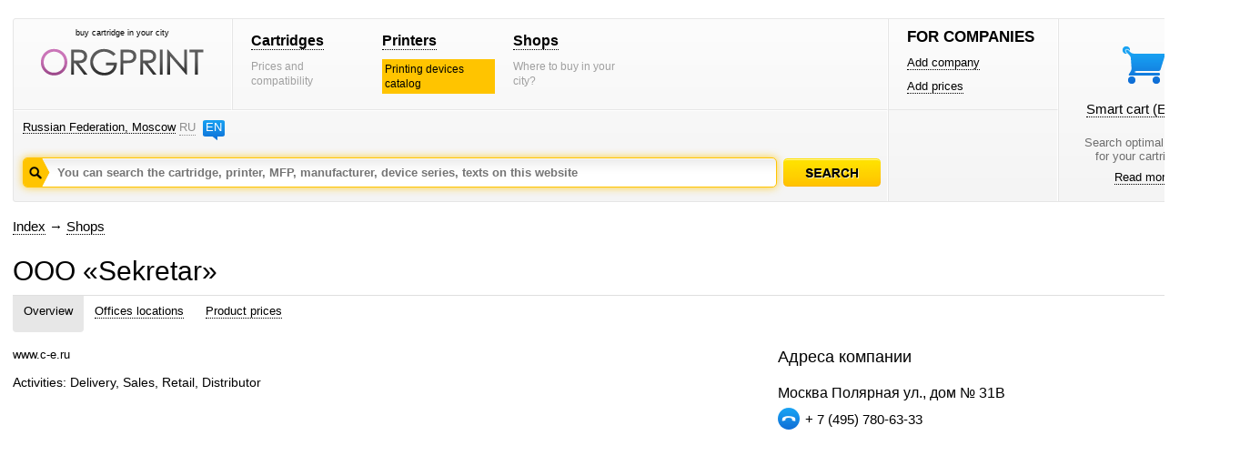

--- FILE ---
content_type: text/html; charset=windows-1251
request_url: https://www.orgprint.com/en/shops/ceru/
body_size: 19714
content:
<!DOCTYPE html PUBLIC "-//W3C//DTD XHTML 1.0 Strict//EN" "http://www.w3.org/TR/xhtml1/DTD/xhtml1-strict.dtd"><html xmlns="http://www.w3.org/1999/xhtml" xml:lang="en" lang="en"><head><title>OOO «Sekretar» – Shops – orgprint.com</title><META NAME="keywords" CONTENT="ООО «Секретарь», Shops, cartridges, Printers, buy"><META NAME="description" CONTENT="«Секретарь» - динамично развивающаяся компания, специализирующаяся на корпоративных продажах, успешно работает на российском рынке канцелярских и офисных товаров с 2004 года.

Конкурентные преимущества:

-Индивидуальный подход к каждому клиенту
-Профессионализм и добросовестность сотрудников
-Работа с нестандартными заказами. Не ограничиваются ассортиментом, представленным в каталоге. По запросу, менеджеры компании подберут товар, удовлетворяющий именно Вашим пожеланиям
-Быстрая обработка заказов и доставка.
-Умение оперативно реагировать на изменения современного рынка"><link href="/css/global.css" rel="stylesheet" type="text/css"><script src="/js/global.js" type="text/javascript"></script>

<!-- Yandex.RTB -->
<script>window.yaContextCb=window.yaContextCb||[]</script>
<script src="https://yandex.ru/ads/system/context.js" async></script><link href="/css/shopcompanypage.css" rel="stylesheet" type="text/css">
<script src="/js/shopcompanypage.js" type="text/javascript"></script>
<script src="/js/basket.js" type="text/javascript"></script></head>
<body>
<div id="fader" class="hidden" onclick='fader_click();'></div><div id=chose_region_panel class=hidden></div><div id=feedback class=hidden></div><div id='basket_notification_window_id' class=hidden></div><div id="sceleton"><div id="insceleton"><div id="container"><div id="incontainer"><div class='yandex_advert_header'>
<!-- Yandex.RTB R-A-2164670-1 -->
<div id="yandex_rtb_R-A-2164670-1"></div>
<script>window.yaContextCb.push(()=>{
  Ya.Context.AdvManager.render({
    renderTo: 'yandex_rtb_R-A-2164670-1',
    blockId: 'R-A-2164670-1'
  })
})</script>
</div><div id="header" class=gradient><div class=a><div class=a1><div class=x1><div class="t"><div class="logoblock"><div class="p0 center"><p class=logo_title>buy cartridge in your city</p><a href='/en/' class=noborder><img src='/images/orgprintcom.png' alt='Buy printer cartridges. Consumables for printing.'></a></div></div></div></div><div class=x2><div class="t"><div class="menublock"><div class=p5><div><a href='/en/cartridges/'>Cartridges</a></div><span>Prices and compatibility</span></div><div class=p5><div><a href='/en/printers/'>Printers</a></div><span class=vagno>Printing devices catalog</span></div><div class=p5><div><a href='/en/shops/'>Shops</a></div><span>Where to buy in your city?</span></div></div></div></div></div><div class="geoblock"><div class=geoblock_inside><div class=geoblock_inside_inside><div class="nof ib"><a href='javascript://' title='Change region' onclick='show_geo_panel();'>Russian Federation, Moscow</a></div><div class="languages ib"><a href='/' class=unactive>RU</a><a href='#' title='English version'>EN</a></div></div></div><div class=geoblock_inside2><div class=geoblock_inside2_inside></div></div><div class=clear></div><div class=a2><div class="search_container"><div class="search_panel"><input type=hidden value='' id='default_id'><div class=spanel><input type=text value='' id=search_input_id onfocus="focusFields(this,'default_id');quicksearch();" onchange="if (doclose==0){quicksearch();};doclose=0;" onkeyup="quicksearch();" onblur="blurFields(this,'default_id');" placeholder='You can search the cartridge, printer, MFP, manufacturer, device series, texts on this website'><img src='/images/search_button_hover_en.png' class=hidden></div><div id=preview_uni class=hidden></div></div></div><div class=button><div class='search_caption search_unactive_en' onmouseover='this.className="search_caption search_hover_en";' onmouseout='this.className="search_caption search_unactive_en";' onclick='search_base();'></div></div><input type=hidden id=search_string_id value="/en/search/cartridges-and-printers/"></div></div></div><div class=b><div class=b1><div class="forcompaniesblock"><div class="title1">FOR COMPANIES</div><div class=p5><a href='/en/add-company/'>Add company</a></div><div class=p5><a href='/en/add-prices/'>Add prices</a></div></div><div class="loginblock "></div></div><div class=b2><div class="cleaverbasketblock basket" onmouseover='this.className="cleaverbasketblock basket_hover";' onmouseout='this.className="cleaverbasketblock basket";'><a class=basket_icon href='javascript://' onclick="window.location.replace(document.getElementById('go_basket_url').value);"></a><div class=basket_content><a href='javascript://' class=basketlink onclick="window.location.replace(document.getElementById('go_basket_url').value);">Smart cart <span id='basket_content_id'>(Empty)</span></a><p>Search optimal sellers<br>for your cartridges</p><a href='/en/what-is-the-smart-cart/'>Read more</a></div><img src='/images/basket_hover.png' class=hidden><input type=hidden value='/en/cart/' id='go_basket_url'></div></div></div></div>
<div id="content"><div class="bread-crumbs"><div><a href='/en/'>Index</a> <span>&#8594;</span> <a href='/en/shops/'>Shops</a></div></div><div class="content"><script>function init_all(){init();init2();}</script><div class='h1'><h1>OOO «Sekretar»</h1></div>
<div class=page_panel id=page_panel_id><div class=links id='links_panel'><script>var h = {};h['addresses']='locations';h['pricelist']='price-list';h['promo']='promo';h['vacancies']='vacancies';h['reviews']='reviews';</script><div id='#'><a href='#' onclick='setup_page("#");' title='Information overview about company'>Overview</a></div><div id='#locations'><a title='Offices locations' href='#locations' onclick='setup_page("#locations");'>Offices locations</a></div><div id='#price-list'><a title='Product prices ООО «Секретарь»' href='#price-list' onclick='setup_page("#price-list");'>Product prices</a></div></div><div class=service></div></div>
<div class=global_content><div class=content_center id=content_center><div class=content_block id=content_block>
<div id='page#' class="hidden">
<div class=default_left>
<div class='info_block'><div class=blockinfo>
<div class=textinfo>
www.c-e.ru
<div class=deals>
Activities:
Delivery, Sales, Retail, Distributor
</div>
</div>
</div>
<div class="description clear">

</div>
</div>
<div class='price_block'></div>
</div>
<div class=default_right>
<div class=title_small>Адреса компании</div><div class='contact_block'><div class=filials><div class='filial'><div class='filial_title'>Москва Полярная ул., дом № 31B</div><div class='company_filial'><div class='phone'>+ 7 (495) 780-63-33</div></div></div></div></div><div class='map_block'>
<script>
function init_all(){
init();
init2();
}
</script>

<div class=inside_map>
<script src="https://api-maps.yandex.ru/2.0-stable/?load=package.standard&lang=ru-RU" type="text/javascript"></script>
<script type="text/javascript">
var myMap;
ymaps.ready(init_all);
function init () {
myMap = new ymaps.Map('map', {
center:[55.8875751,37.6428653],
zoom:10
});myMap.controls
.add('zoomControl', { left: 5, top: 5 })
.add('typeSelector')
.add('smallZoomControl', { right: 5, top: 75 })
.add('mapTools', { left: 35, top: 5 });pm=new Array;

pm[1] = new ymaps.Placemark(
[55.8875751,37.6428653],
{iconContent: '',balloonContent: '',hintContent: '<p align=left><b>ООО «Секретарь»<br>Москва Полярная ул., дом № 31B</b><br> </p>'},
{iconImageHref: '/images/markers/marker1.png',iconImageSize: [25, 32],iconImageOffset: [-10, -27]},
{preset: 'marker1',draggable: false});

myMap.geoObjects
.add(pm[1])

}
function remove_all_markers(){for (j=1;j<2;j++){myMap.geoObjects.remove(pm[j]);}}
</script>
<div id="map" class=map></div>
<div class=clear></div>

</div>
</div>
</div>
</div><script>check_page("#");</script>
<div id='page#locations' class="hidden"><div class="page_title">OOO «Sekretar» — company addresses</div>
<div class='panel_of_addresses'><div class='panel_of_addresses_inside'>
<table width=100% class="standart_table">
<tr>
<td>N</td>
<td>ADDRESS</td>
<td>PHONE / FAX</td></tr><tr class='greyline' onmouseover='hover_on_table_line(this);' onmouseout='hover_off_table_line(this,1);'>
<td>1</td>
<td>Москва Полярная ул., дом № 31B</td>
<td>+ 7 (495) 780-63-33</td></tr></table></div></div>
<div class='panel_of_map'><div class="map_panel w100">
<div class=inside_map>
<div class="title_small">Shops on the map</div>

<script type="text/javascript">
var myMap2;function init2 () {
myMap2 = new ymaps.Map('map2', {
center:[55.8875751,37.6428653],
zoom:10
});myMap2.controls
.add('zoomControl', { left: 5, top: 5 })
.add('typeSelector')
.add('smallZoomControl', { right: 5, top: 75 })
.add('mapTools', { left: 35, top: 5 });pm2=new Array;

pm2[1] = new ymaps.Placemark(
[55.8875751,37.6428653],
{iconContent: '',balloonContent: '',hintContent: '<p align=left><b>ООО «Секретарь»<br>Москва Полярная ул., дом № 31B</b><br> </p>'},
{iconImageHref: '/images/markers/marker1.png',iconImageSize: [25, 32],iconImageOffset: [-10, -27]},
{preset: 'marker1',draggable: false});

myMap2.geoObjects
.add(pm2[1])

}
function remove_all_markers2(){for (j=1;j<2;j++){myMap2.geoObjects.remove(pm2[j]);}}
</script>
<div id="map2" class=map></div>
<div class=clear></div>
</div></div></div>
</div><script>check_page("#locations");</script>
<div id='page#price-list' class="hidden">

<div class="page_title">Company prices OOO «Sekretar» Moscow</div>

<div class='filter_catalog' id='content_block'>

<div class='filter_block'>
<div class=panel_container id=panel_container2 onclick='set_coord_y(2,100);'>
<div class=shadow_block2></div>
<div class=panel2>
<div class=ins_panel2><div class=inside_panel>
<input type=hidden value='Printer is not selected.<br><br>Specify printing device to show consumables related to it.' id=search_id_default_panel>
<input type=hidden value='Disable' id=turn_off_button>

<div class="panel_filter_title">Selection of printer, copier, copier, Fax</div>

<div class=c_c>
<div class=search_panel_container>
<input class=hidden id='default_device_search' value='Specify the manufacturer and model'>
<div class="search_panel">
<div class="spanel"><input type="text" value="Specify the manufacturer and model" id="search_input_id_by_device"
 onfocus="focusFields(this,'default_device_search');quicksearch_by_device();"
 onchange="if (doclose==0){quicksearch_by_device();};doclose=0;"
 onkeyup="quicksearch_by_device();"
 onblur="blurFields(this,'default_device_search');"><img src="/images/search_button_hover.png" class="hidden"></div>

<div class=preview_search><div id="preview_uni_by_device" class="hidden"></div></div>

</div>
</div>

</div>
<div id=active_device_panel>Printer is not selected.<br><br>Specify printing device to show consumables related to it.</div>
</div></div>
</div>
</div>


<div class=panel_container id=panel_container3 onclick='set_coord_y(3,278);'>
<div class=shadow_block3></div>
<div class=panel3>
<div class=ins_panel3><div class=inside_panel>
<div class="panel_filter_title">Search by cartridge model</div>

<div class=c_c>

<div class=search_panel_container>
<input class=hidden id='default_consumable_search' value='Enter the model of the cartridge fully or partially'>
<div class="search_panel">
<div class="spanel"><input type="text" value="Enter the model of the cartridge fully or partially" id="search_input_id_by_consumable"
 onfocus="focusFields(this,'default_consumable_search');quicksearch_by_consumable();"
 onchange="if (doclose==0){quicksearch_by_consumable();};doclose=0;d.getElementById('paramid_model').value=this.value;recalc_results();"
 onkeyup="quicksearch_by_consumable();"
 onblur="blurFields(this,'default_consumable_search');"><img src="/images/search_button_hover.png" class="hidden"></div>

<iframe id="preload_uni_by_consumable" onload="viewpreview_uni_by_consumable();" class="hidden"></iframe>
<div class=preview_search><div id="preview_uni_by_consumable" class="hidden"></div></div>

</div>
</div>

</div>
</div></div>
</div>
</div>



<div class=panel_container id=panel_container onclick='get_mouse_coord(1);'>
<div class=shadow_block></div>
<div class=panel><div class=inside_panel>
<div class=panel_filter_title>Manufacturers of consumables</div>
<div class=selector_panel>
<img src='/images/interface/checkbox_active.gif' class=hidden>
<div class=filter_selector onclick="select_filter('a','0','r');"><div class='title_r active' id=a_fsti_0><div>Popular</div></div><div class='tri act' id=a_fstr_0></div></div>
<div class=filter_selector onclick="select_filter('a','1','r');"><div class='title_r' id=a_fsti_1><div>Original</div></div><div class='tri' id=a_fstr_1></div></div>
<div class=filter_selector onclick="select_filter('a','2','r');"><div class='title_r' id=a_fsti_2><div>Compatibles</div></div><div class='tri' id=a_fstr_2></div></div>
</div>

<div id="panel_of_popular"><div id='group_brand_1'><div class="brand_column brand_column_original"><div class=checkbox onclick='toggle_checkbox_brand("a","14",325,"brand",this);' id='div_brand_ASUS_1'><div class="box" id='checkbox_a_1_14'></div><div class=text>ASUS</div></div><div class=checkbox onclick='toggle_checkbox_brand("a","27",325,"brand",this);' id='div_brand_BROTHER_1'><div class="box" id='checkbox_a_1_27'></div><div class=text>BROTHER</div></div><div class=checkbox onclick='toggle_checkbox_brand("a","32",325,"brand",this);' id='div_brand_CANON_1'><div class="box" id='checkbox_a_1_32'></div><div class=text>CANON</div></div><div class=checkbox onclick='toggle_checkbox_brand("a","76",325,"brand",this);' id='div_brand_EPSON_1'><div class="box" id='checkbox_a_1_76'></div><div class=text>EPSON</div></div><div class=checkbox onclick='toggle_checkbox_brand("a","118",325,"brand",this);' id='div_brand_HP_1'><div class="box" id='checkbox_a_1_118'></div><div class=text>HP</div></div><div class=checkbox onclick='toggle_checkbox_brand("a","154",325,"brand",this);' id='div_brand_KYOCERA-MITA_1'><div class="box" id='checkbox_a_1_154'></div><div class=text>KYOCERA-MITA</div></div><div class=checkbox onclick='toggle_checkbox_brand("a","160",325,"brand",this);' id='div_brand_LEXMARK_1'><div class="box" id='checkbox_a_1_160'></div><div class=text>LEXMARK</div></div><div class=checkbox onclick='toggle_checkbox_brand("a","201",325,"brand",this);' id='div_brand_OKI_1'><div class="box" id='checkbox_a_1_201'></div><div class=text>OKI</div></div><div class=checkbox onclick='toggle_checkbox_brand("a","208",325,"brand",this);' id='div_brand_PANASONIC_1'><div class="box" id='checkbox_a_1_208'></div><div class=text>PANASONIC</div></div><div class=checkbox onclick='toggle_checkbox_brand("a","243",325,"brand",this);' id='div_brand_RICOH_1'><div class="box" id='checkbox_a_1_243'></div><div class=text>RICOH</div></div><div class=checkbox onclick='toggle_checkbox_brand("a","253",325,"brand",this);' id='div_brand_SAMSUNG_1'><div class="box" id='checkbox_a_1_253'></div><div class=text>SAMSUNG</div></div><div class=checkbox onclick='toggle_checkbox_brand("a","260",325,"brand",this);' id='div_brand_SHARP_1'><div class="box" id='checkbox_a_1_260'></div><div class=text>SHARP</div></div><div class=checkbox onclick='toggle_checkbox_brand("a","317",325,"brand",this);' id='div_brand_XEROX_1'><div class="box" id='checkbox_a_1_317'></div><div class=text>XEROX</div></div></div><div class="brand_column brand_column_analog"><div class=checkbox onclick='toggle_checkbox_brand("a","30",325,"brand",this);' id='div_brand_CACTUS_1'><div class="box" id='checkbox_a_1_30'></div><div class=text>CACTUS</div></div><div class=checkbox onclick='toggle_checkbox_brand("a","41",325,"brand",this);' id='div_brand_COLORTEK_1'><div class="box" id='checkbox_a_1_41'></div><div class=text>COLORTEK</div></div><div class=checkbox onclick='toggle_checkbox_brand("a","43",325,"brand",this);' id='div_brand_COLOURING_1'><div class="box" id='checkbox_a_1_43'></div><div class=text>COLOURING</div></div><div class=checkbox onclick='toggle_checkbox_brand("a","112",325,"brand",this);' id='div_brand_HI-BLACK_1'><div class="box" id='checkbox_a_1_112'></div><div class=text>HI-BLACK</div></div><div class=checkbox onclick='toggle_checkbox_brand("a","131",325,"brand",this);' id='div_brand_INKTEC_1'><div class="box" id='checkbox_a_1_131'></div><div class=text>INKTEC</div></div><div class=checkbox onclick='toggle_checkbox_brand("a","166",325,"brand",this);' id='div_brand_LOMOND_1'><div class="box" id='checkbox_a_1_166'></div><div class=text>LOMOND</div></div><div class=checkbox onclick='toggle_checkbox_brand("a","196",325,"brand",this);' id='div_brand_NV PRINT_1'><div class="box" id='checkbox_a_1_196'></div><div class=text>NV PRINT</div></div><div class=checkbox onclick='toggle_checkbox_brand("a","204",325,"brand",this);' id='div_brand_OPS_1'><div class="box" id='checkbox_a_1_204'></div><div class=text>OPS</div></div><div class=checkbox onclick='toggle_checkbox_brand("a","229",325,"brand",this);' id='div_brand_PROFILINE_1'><div class="box" id='checkbox_a_1_229'></div><div class=text>PROFILINE</div></div><div class=checkbox onclick='toggle_checkbox_brand("a","268",325,"brand",this);' id='div_brand_SOLUTION PRINT_1'><div class="box" id='checkbox_a_1_268'></div><div class=text>SOLUTION PRINT</div></div><div class=checkbox onclick='toggle_checkbox_brand("a","283",325,"brand",this);' id='div_brand_T2_1'><div class="box" id='checkbox_a_1_283'></div><div class=text>T2</div></div></div><div class=clear></div></div></div>
<div id="panel_of_original" class=hidden><div id='group_brand_2'><div class=checkbox onclick='toggle_checkbox_brand("a","0",325,"brand",this);' id='div_brand_3M_2'><div class="box" id='checkbox_a_2_0'></div><div class=text>3M<input type=hidden id='input_brand_0' value='3M'></div></div><div class=checkbox onclick='toggle_checkbox_brand("a","6",325,"brand",this);' id='div_brand_ALPS_2'><div class="box" id='checkbox_a_2_6'></div><div class=text>ALPS<input type=hidden id='input_brand_6' value='ALPS'></div></div><div class=checkbox onclick='toggle_checkbox_brand("a","10",325,"brand",this);' id='div_brand_APPLE_2'><div class="box" id='checkbox_a_2_10'></div><div class=text>APPLE<input type=hidden id='input_brand_10' value='APPLE'></div></div><div class=checkbox onclick='toggle_checkbox_brand("a","14",325,"brand",this);' id='div_brand_ASUS_2'><div class="box" id='checkbox_a_2_14'></div><div class=text>ASUS<input type=hidden id='input_brand_14' value='ASUS'></div></div><div class=checkbox onclick='toggle_checkbox_brand("a","26",325,"brand",this);' id='div_brand_BRADY_2'><div class="box" id='checkbox_a_2_26'></div><div class=text>BRADY<input type=hidden id='input_brand_26' value='BRADY'></div></div><div class=checkbox onclick='toggle_checkbox_brand("a","27",325,"brand",this);' id='div_brand_BROTHER_2'><div class="box" id='checkbox_a_2_27'></div><div class=text>BROTHER<input type=hidden id='input_brand_27' value='BROTHER'></div></div><div class=checkbox onclick='toggle_checkbox_brand("a","32",325,"brand",this);' id='div_brand_CANON_2'><div class="box" id='checkbox_a_2_32'></div><div class=text>CANON<input type=hidden id='input_brand_32' value='CANON'></div></div><div class=checkbox onclick='toggle_checkbox_brand("a","35",325,"brand",this);' id='div_brand_CASIO_2'><div class="box" id='checkbox_a_2_35'></div><div class=text>CASIO<input type=hidden id='input_brand_35' value='CASIO'></div></div><div class=checkbox onclick='toggle_checkbox_brand("a","38",325,"brand",this);' id='div_brand_CITIZEN_2'><div class="box" id='checkbox_a_2_38'></div><div class=text>CITIZEN<input type=hidden id='input_brand_38' value='CITIZEN'></div></div><div class=checkbox onclick='toggle_checkbox_brand("a","44",325,"brand",this);' id='div_brand_COMPAQ_2'><div class="box" id='checkbox_a_2_44'></div><div class=text>COMPAQ<input type=hidden id='input_brand_44' value='COMPAQ'></div></div><div class=checkbox onclick='toggle_checkbox_brand("a","46",325,"brand",this);' id='div_brand_COMPUPRINT_2'><div class="box" id='checkbox_a_2_46'></div><div class=text>COMPUPRINT<input type=hidden id='input_brand_46' value='COMPUPRINT'></div></div><div class=checkbox onclick='toggle_checkbox_brand("a","51",325,"brand",this);' id='div_brand_COPYSTAR_2'><div class="box" id='checkbox_a_2_51'></div><div class=text>COPYSTAR<input type=hidden id='input_brand_51' value='COPYSTAR'></div></div><div class=checkbox onclick='toggle_checkbox_brand("a","55",325,"brand",this);' id='div_brand_DATACARD_2'><div class="box" id='checkbox_a_2_55'></div><div class=text>DATACARD<input type=hidden id='input_brand_55' value='DATACARD'></div></div><div class=checkbox onclick='toggle_checkbox_brand("a","56",325,"brand",this);' id='div_brand_DATACOPY_2'><div class="box" id='checkbox_a_2_56'></div><div class=text>DATACOPY<input type=hidden id='input_brand_56' value='DATACOPY'></div></div><div class=checkbox onclick='toggle_checkbox_brand("a","61",325,"brand",this);' id='div_brand_DELL_2'><div class="box" id='checkbox_a_2_61'></div><div class=text>DELL<input type=hidden id='input_brand_61' value='DELL'></div></div><div class=checkbox onclick='toggle_checkbox_brand("a","63",325,"brand",this);' id='div_brand_DEVELOP_2'><div class="box" id='checkbox_a_2_63'></div><div class=text>DEVELOP<input type=hidden id='input_brand_63' value='DEVELOP'></div></div><div class=checkbox onclick='toggle_checkbox_brand("a","68",325,"brand",this);' id='div_brand_DUPLO_2'><div class="box" id='checkbox_a_2_68'></div><div class=text>DUPLO<input type=hidden id='input_brand_68' value='DUPLO'></div></div><div class=checkbox onclick='toggle_checkbox_brand("a","69",325,"brand",this);' id='div_brand_DYMO_2'><div class="box" id='checkbox_a_2_69'></div><div class=text>DYMO<input type=hidden id='input_brand_69' value='DYMO'></div></div><div class=checkbox onclick='toggle_checkbox_brand("a","74",325,"brand",this);' id='div_brand_ELP_2'><div class="box" id='checkbox_a_2_74'></div><div class=text>ELP<input type=hidden id='input_brand_74' value='ELP'></div></div><div class=checkbox onclick='toggle_checkbox_brand("a","75",325,"brand",this);' id='div_brand_ENCAD_2'><div class="box" id='checkbox_a_2_75'></div><div class=text>ENCAD<input type=hidden id='input_brand_75' value='ENCAD'></div></div><div class=checkbox onclick='toggle_checkbox_brand("a","76",325,"brand",this);' id='div_brand_EPSON_2'><div class="box" id='checkbox_a_2_76'></div><div class=text>EPSON<input type=hidden id='input_brand_76' value='EPSON'></div></div><div class=checkbox onclick='toggle_checkbox_brand("a","79",325,"brand",this);' id='div_brand_FARGO_2'><div class="box" id='checkbox_a_2_79'></div><div class=text>FARGO<input type=hidden id='input_brand_79' value='FARGO'></div></div><div class=checkbox onclick='toggle_checkbox_brand("a","81",325,"brand",this);' id='div_brand_FELLOWES_2'><div class="box" id='checkbox_a_2_81'></div><div class=text>FELLOWES<input type=hidden id='input_brand_81' value='FELLOWES'></div></div><div class=checkbox onclick='toggle_checkbox_brand("a","84",325,"brand",this);' id='div_brand_FLORA_2'><div class="box" id='checkbox_a_2_84'></div><div class=text>FLORA<input type=hidden id='input_brand_84' value='FLORA'></div></div><div class=checkbox onclick='toggle_checkbox_brand("a","89",325,"brand",this);' id='div_brand_FUJI XEROX_2'><div class="box" id='checkbox_a_2_89'></div><div class=text>FUJI XEROX<input type=hidden id='input_brand_89' value='FUJI XEROX'></div></div><div class=checkbox onclick='toggle_checkbox_brand("a","90",325,"brand",this);' id='div_brand_FUJIFILM_2'><div class="box" id='checkbox_a_2_90'></div><div class=text>FUJIFILM<input type=hidden id='input_brand_90' value='FUJIFILM'></div></div><div class=checkbox onclick='toggle_checkbox_brand("a","91",325,"brand",this);' id='div_brand_FUJITSU_2'><div class="box" id='checkbox_a_2_91'></div><div class=text>FUJITSU<input type=hidden id='input_brand_91' value='FUJITSU'></div></div><div class=checkbox onclick='toggle_checkbox_brand("a","96",325,"brand",this);' id='div_brand_GCC_2'><div class="box" id='checkbox_a_2_96'></div><div class=text>GCC<input type=hidden id='input_brand_96' value='GCC'></div></div><div class=checkbox onclick='toggle_checkbox_brand("a","97",325,"brand",this);' id='div_brand_GENICOM_2'><div class="box" id='checkbox_a_2_97'></div><div class=text>GENICOM<input type=hidden id='input_brand_97' value='GENICOM'></div></div><div class=checkbox onclick='toggle_checkbox_brand("a","99",325,"brand",this);' id='div_brand_GESTETNER_2'><div class="box" id='checkbox_a_2_99'></div><div class=text>GESTETNER<input type=hidden id='input_brand_99' value='GESTETNER'></div></div><div class=checkbox onclick='toggle_checkbox_brand("a","117",325,"brand",this);' id='div_brand_HITI_2'><div class="box" id='checkbox_a_2_117'></div><div class=text>HITI<input type=hidden id='input_brand_117' value='HITI'></div></div><div class=checkbox onclick='toggle_checkbox_brand("a","118",325,"brand",this);' id='div_brand_HP_2'><div class="box" id='checkbox_a_2_118'></div><div class=text>HP<input type=hidden id='input_brand_118' value='HP'></div></div><div class=checkbox onclick='toggle_checkbox_brand("a","119",325,"brand",this);' id='div_brand_IBM_2'><div class="box" id='checkbox_a_2_119'></div><div class=text>IBM<input type=hidden id='input_brand_119' value='IBM'></div></div><div class=checkbox onclick='toggle_checkbox_brand("a","122",325,"brand",this);' id='div_brand_IMAGINE PHOTO_2'><div class="box" id='checkbox_a_2_122'></div><div class=text>IMAGINE PHOTO<input type=hidden id='input_brand_122' value='IMAGINE PHOTO'></div></div><div class=checkbox onclick='toggle_checkbox_brand("a","123",325,"brand",this);' id='div_brand_IMAGISTICS_2'><div class="box" id='checkbox_a_2_123'></div><div class=text>IMAGISTICS<input type=hidden id='input_brand_123' value='IMAGISTICS'></div></div><div class=checkbox onclick='toggle_checkbox_brand("a","125",325,"brand",this);' id='div_brand_INFOTEC_2'><div class="box" id='checkbox_a_2_125'></div><div class=text>INFOTEC<input type=hidden id='input_brand_125' value='INFOTEC'></div></div><div class=checkbox onclick='toggle_checkbox_brand("a","133",325,"brand",this);' id='div_brand_INKWIN_2'><div class="box" id='checkbox_a_2_133'></div><div class=text>INKWIN<input type=hidden id='input_brand_133' value='INKWIN'></div></div><div class=checkbox onclick='toggle_checkbox_brand("a","135",325,"brand",this);' id='div_brand_INTERNATIONAL PAPER_2'><div class="box" id='checkbox_a_2_135'></div><div class=text>INTERNATIONAL PAPER<input type=hidden id='input_brand_135' value='INTERNATIONAL PAPER'></div></div><div class=checkbox onclick='toggle_checkbox_brand("a","142",325,"brand",this);' id='div_brand_JOLIMARK_2'><div class="box" id='checkbox_a_2_142'></div><div class=text>JOLIMARK<input type=hidden id='input_brand_142' value='JOLIMARK'></div></div><div class=checkbox onclick='toggle_checkbox_brand("a","143",325,"brand",this);' id='div_brand_JPN_2'><div class="box" id='checkbox_a_2_143'></div><div class=text>JPN<input type=hidden id='input_brand_143' value='JPN'></div></div><div class=checkbox onclick='toggle_checkbox_brand("a","144",325,"brand",this);' id='div_brand_JUKI_2'><div class="box" id='checkbox_a_2_144'></div><div class=text>JUKI<input type=hidden id='input_brand_144' value='JUKI'></div></div><div class=checkbox onclick='toggle_checkbox_brand("a","147",325,"brand",this);' id='div_brand_KIP_2'><div class="box" id='checkbox_a_2_147'></div><div class=text>KIP<input type=hidden id='input_brand_147' value='KIP'></div></div><div class=checkbox onclick='toggle_checkbox_brand("a","149",325,"brand",this);' id='div_brand_KODAK_2'><div class="box" id='checkbox_a_2_149'></div><div class=text>KODAK<input type=hidden id='input_brand_149' value='KODAK'></div></div><div class=checkbox onclick='toggle_checkbox_brand("a","151",325,"brand",this);' id='div_brand_KOMUS_2'><div class="box" id='checkbox_a_2_151'></div><div class=text>KOMUS<input type=hidden id='input_brand_151' value='KOMUS'></div></div><div class=checkbox onclick='toggle_checkbox_brand("a","152",325,"brand",this);' id='div_brand_KONICA-MINOLTA_2'><div class="box" id='checkbox_a_2_152'></div><div class=text>KONICA-MINOLTA<input type=hidden id='input_brand_152' value='KONICA-MINOLTA'></div></div><div class=checkbox onclick='toggle_checkbox_brand("a","154",325,"brand",this);' id='div_brand_KYOCERA-MITA_2'><div class="box" id='checkbox_a_2_154'></div><div class=text>KYOCERA-MITA<input type=hidden id='input_brand_154' value='KYOCERA-MITA'></div></div><div class=checkbox onclick='toggle_checkbox_brand("a","156",325,"brand",this);' id='div_brand_LANIER_2'><div class="box" id='checkbox_a_2_156'></div><div class=text>LANIER<input type=hidden id='input_brand_156' value='LANIER'></div></div><div class=checkbox onclick='toggle_checkbox_brand("a","160",325,"brand",this);' id='div_brand_LEXMARK_2'><div class="box" id='checkbox_a_2_160'></div><div class=text>LEXMARK<input type=hidden id='input_brand_160' value='LEXMARK'></div></div><div class=checkbox onclick='toggle_checkbox_brand("a","161",325,"brand",this);' id='div_brand_LG_2'><div class="box" id='checkbox_a_2_161'></div><div class=text>LG<input type=hidden id='input_brand_161' value='LG'></div></div><div class=checkbox onclick='toggle_checkbox_brand("a","164",325,"brand",this);' id='div_brand_LIYU_2'><div class="box" id='checkbox_a_2_164'></div><div class=text>LIYU<input type=hidden id='input_brand_164' value='LIYU'></div></div><div class=checkbox onclick='toggle_checkbox_brand("a","173",325,"brand",this);' id='div_brand_MB_2'><div class="box" id='checkbox_a_2_173'></div><div class=text>MB<input type=hidden id='input_brand_173' value='MB'></div></div><div class=checkbox onclick='toggle_checkbox_brand("a","175",325,"brand",this);' id='div_brand_MEGA LABE_2'><div class="box" id='checkbox_a_2_175'></div><div class=text>MEGA LABE<input type=hidden id='input_brand_175' value='MEGA LABE'></div></div><div class=checkbox onclick='toggle_checkbox_brand("a","177",325,"brand",this);' id='div_brand_MIMAKI_2'><div class="box" id='checkbox_a_2_177'></div><div class=text>MIMAKI<input type=hidden id='input_brand_177' value='MIMAKI'></div></div><div class=checkbox onclick='toggle_checkbox_brand("a","178",325,"brand",this);' id='div_brand_MITSUBISHI ELECTRIC_2'><div class="box" id='checkbox_a_2_178'></div><div class=text>MITSUBISHI ELECTRIC<input type=hidden id='input_brand_178' value='MITSUBISHI ELECTRIC'></div></div><div class=checkbox onclick='toggle_checkbox_brand("a","179",325,"brand",this);' id='div_brand_MONDI_2'><div class="box" id='checkbox_a_2_179'></div><div class=text>MONDI<input type=hidden id='input_brand_179' value='MONDI'></div></div><div class=checkbox onclick='toggle_checkbox_brand("a","180",325,"brand",this);' id='div_brand_MOORIM_2'><div class="box" id='checkbox_a_2_180'></div><div class=text>MOORIM<input type=hidden id='input_brand_180' value='MOORIM'></div></div><div class=checkbox onclick='toggle_checkbox_brand("a","184",325,"brand",this);' id='div_brand_MURATEC_2'><div class="box" id='checkbox_a_2_184'></div><div class=text>MURATEC<input type=hidden id='input_brand_184' value='MURATEC'></div></div><div class=checkbox onclick='toggle_checkbox_brand("a","185",325,"brand",this);' id='div_brand_MUTOH_2'><div class="box" id='checkbox_a_2_185'></div><div class=text>MUTOH<input type=hidden id='input_brand_185' value='MUTOH'></div></div><div class=checkbox onclick='toggle_checkbox_brand("a","188",325,"brand",this);' id='div_brand_NASHUATEC_2'><div class="box" id='checkbox_a_2_188'></div><div class=text>NASHUATEC<input type=hidden id='input_brand_188' value='NASHUATEC'></div></div><div class=checkbox onclick='toggle_checkbox_brand("a","190",325,"brand",this);' id='div_brand_NEC_2'><div class="box" id='checkbox_a_2_190'></div><div class=text>NEC<input type=hidden id='input_brand_190' value='NEC'></div></div><div class=checkbox onclick='toggle_checkbox_brand("a","194",325,"brand",this);' id='div_brand_NRG_2'><div class="box" id='checkbox_a_2_194'></div><div class=text>NRG<input type=hidden id='input_brand_194' value='NRG'></div></div><div class=checkbox onclick='toggle_checkbox_brand("a","197",325,"brand",this);' id='div_brand_OASIS_2'><div class="box" id='checkbox_a_2_197'></div><div class=text>OASIS<input type=hidden id='input_brand_197' value='OASIS'></div></div><div class=checkbox onclick='toggle_checkbox_brand("a","198",325,"brand",this);' id='div_brand_OCE_2'><div class="box" id='checkbox_a_2_198'></div><div class=text>OCE<input type=hidden id='input_brand_198' value='OCE'></div></div><div class=checkbox onclick='toggle_checkbox_brand("a","201",325,"brand",this);' id='div_brand_OKI_2'><div class="box" id='checkbox_a_2_201'></div><div class=text>OKI<input type=hidden id='input_brand_201' value='OKI'></div></div><div class=checkbox onclick='toggle_checkbox_brand("a","202",325,"brand",this);' id='div_brand_OLIVETTI_2'><div class="box" id='checkbox_a_2_202'></div><div class=text>OLIVETTI<input type=hidden id='input_brand_202' value='OLIVETTI'></div></div><div class=checkbox onclick='toggle_checkbox_brand("a","203",325,"brand",this);' id='div_brand_OLYMPUS_2'><div class="box" id='checkbox_a_2_203'></div><div class=text>OLYMPUS<input type=hidden id='input_brand_203' value='OLYMPUS'></div></div><div class=checkbox onclick='toggle_checkbox_brand("a","207",325,"brand",this);' id='div_brand_OUTPUT TECHNOLOGY_2'><div class="box" id='checkbox_a_2_207'></div><div class=text>OUTPUT TECHNOLOGY<input type=hidden id='input_brand_207' value='OUTPUT TECHNOLOGY'></div></div><div class=checkbox onclick='toggle_checkbox_brand("a","208",325,"brand",this);' id='div_brand_PANASONIC_2'><div class="box" id='checkbox_a_2_208'></div><div class=text>PANASONIC<input type=hidden id='input_brand_208' value='PANASONIC'></div></div><div class=checkbox onclick='toggle_checkbox_brand("a","209",325,"brand",this);' id='div_brand_PANTUM_2'><div class="box" id='checkbox_a_2_209'></div><div class=text>PANTUM<input type=hidden id='input_brand_209' value='PANTUM'></div></div><div class=checkbox onclick='toggle_checkbox_brand("a","212",325,"brand",this);' id='div_brand_PEGCHIP_2'><div class="box" id='checkbox_a_2_212'></div><div class=text>PEGCHIP<input type=hidden id='input_brand_212' value='PEGCHIP'></div></div><div class=checkbox onclick='toggle_checkbox_brand("a","215",325,"brand",this);' id='div_brand_PHILIPS_2'><div class="box" id='checkbox_a_2_215'></div><div class=text>PHILIPS<input type=hidden id='input_brand_215' value='PHILIPS'></div></div><div class=checkbox onclick='toggle_checkbox_brand("a","217",325,"brand",this);' id='div_brand_PLANON_2'><div class="box" id='checkbox_a_2_217'></div><div class=text>PLANON<input type=hidden id='input_brand_217' value='PLANON'></div></div><div class=checkbox onclick='toggle_checkbox_brand("a","218",325,"brand",this);' id='div_brand_POLAROID_2'><div class="box" id='checkbox_a_2_218'></div><div class=text>POLAROID<input type=hidden id='input_brand_218' value='POLAROID'></div></div><div class=checkbox onclick='toggle_checkbox_brand("a","221",325,"brand",this);' id='div_brand_PREMIER_2'><div class="box" id='checkbox_a_2_221'></div><div class=text>PREMIER<input type=hidden id='input_brand_221' value='PREMIER'></div></div><div class=checkbox onclick='toggle_checkbox_brand("a","223",325,"brand",this);' id='div_brand_PRIMERA_2'><div class="box" id='checkbox_a_2_223'></div><div class=text>PRIMERA<input type=hidden id='input_brand_223' value='PRIMERA'></div></div><div class=checkbox onclick='toggle_checkbox_brand("a","227",325,"brand",this);' id='div_brand_PRINTRONIX_2'><div class="box" id='checkbox_a_2_227'></div><div class=text>PRINTRONIX<input type=hidden id='input_brand_227' value='PRINTRONIX'></div></div><div class=checkbox onclick='toggle_checkbox_brand("a","232",325,"brand",this);' id='div_brand_PROMEGA_2'><div class="box" id='checkbox_a_2_232'></div><div class=text>PROMEGA<input type=hidden id='input_brand_232' value='PROMEGA'></div></div><div class=checkbox onclick='toggle_checkbox_brand("a","242",325,"brand",this);' id='div_brand_REXROTARY_2'><div class="box" id='checkbox_a_2_242'></div><div class=text>REXROTARY<input type=hidden id='input_brand_242' value='REXROTARY'></div></div><div class=checkbox onclick='toggle_checkbox_brand("a","243",325,"brand",this);' id='div_brand_RICOH_2'><div class="box" id='checkbox_a_2_243'></div><div class=text>RICOH<input type=hidden id='input_brand_243' value='RICOH'></div></div><div class=checkbox onclick='toggle_checkbox_brand("a","244",325,"brand",this);' id='div_brand_RISO_2'><div class="box" id='checkbox_a_2_244'></div><div class=text>RISO<input type=hidden id='input_brand_244' value='RISO'></div></div><div class=checkbox onclick='toggle_checkbox_brand("a","245",325,"brand",this);' id='div_brand_ROLAND_2'><div class="box" id='checkbox_a_2_245'></div><div class=text>ROLAND<input type=hidden id='input_brand_245' value='ROLAND'></div></div><div class=checkbox onclick='toggle_checkbox_brand("a","247",325,"brand",this);' id='div_brand_ROWE_2'><div class="box" id='checkbox_a_2_247'></div><div class=text>ROWE<input type=hidden id='input_brand_247' value='ROWE'></div></div><div class=checkbox onclick='toggle_checkbox_brand("a","251",325,"brand",this);' id='div_brand_SAGEM_2'><div class="box" id='checkbox_a_2_251'></div><div class=text>SAGEM<input type=hidden id='input_brand_251' value='SAGEM'></div></div><div class=checkbox onclick='toggle_checkbox_brand("a","253",325,"brand",this);' id='div_brand_SAMSUNG_2'><div class="box" id='checkbox_a_2_253'></div><div class=text>SAMSUNG<input type=hidden id='input_brand_253' value='SAMSUNG'></div></div><div class=checkbox onclick='toggle_checkbox_brand("a","255",325,"brand",this);' id='div_brand_SAVIN_2'><div class="box" id='checkbox_a_2_255'></div><div class=text>SAVIN<input type=hidden id='input_brand_255' value='SAVIN'></div></div><div class=checkbox onclick='toggle_checkbox_brand("a","257",325,"brand",this);' id='div_brand_SEIKO_2'><div class="box" id='checkbox_a_2_257'></div><div class=text>SEIKO<input type=hidden id='input_brand_257' value='SEIKO'></div></div><div class=checkbox onclick='toggle_checkbox_brand("a","260",325,"brand",this);' id='div_brand_SHARP_2'><div class="box" id='checkbox_a_2_260'></div><div class=text>SHARP<input type=hidden id='input_brand_260' value='SHARP'></div></div><div class=checkbox onclick='toggle_checkbox_brand("a","261",325,"brand",this);' id='div_brand_SHINKO_2'><div class="box" id='checkbox_a_2_261'></div><div class=text>SHINKO<input type=hidden id='input_brand_261' value='SHINKO'></div></div><div class=checkbox onclick='toggle_checkbox_brand("a","263",325,"brand",this);' id='div_brand_SIEMENS-NIXDORF_2'><div class="box" id='checkbox_a_2_263'></div><div class=text>SIEMENS-NIXDORF<input type=hidden id='input_brand_263' value='SIEMENS-NIXDORF'></div></div><div class=checkbox onclick='toggle_checkbox_brand("a","269",325,"brand",this);' id='div_brand_SONY_2'><div class="box" id='checkbox_a_2_269'></div><div class=text>SONY<input type=hidden id='input_brand_269' value='SONY'></div></div><div class=checkbox onclick='toggle_checkbox_brand("a","270",325,"brand",this);' id='div_brand_SONY NEC OPTIARC_2'><div class="box" id='checkbox_a_2_270'></div><div class=text>SONY NEC OPTIARC<input type=hidden id='input_brand_270' value='SONY NEC OPTIARC'></div></div><div class=checkbox onclick='toggle_checkbox_brand("a","273",325,"brand",this);' id='div_brand_Sputnik _2'><div class="box" id='checkbox_a_2_273'></div><div class=text>Sputnik <input type=hidden id='input_brand_273' value='Sputnik '></div></div><div class=checkbox onclick='toggle_checkbox_brand("a","276",325,"brand",this);' id='div_brand_STAR MICRONICS_2'><div class="box" id='checkbox_a_2_276'></div><div class=text>STAR MICRONICS<input type=hidden id='input_brand_276' value='STAR MICRONICS'></div></div><div class=checkbox onclick='toggle_checkbox_brand("a","284",325,"brand",this);' id='div_brand_TALLY_2'><div class="box" id='checkbox_a_2_284'></div><div class=text>TALLY<input type=hidden id='input_brand_284' value='TALLY'></div></div><div class=checkbox onclick='toggle_checkbox_brand("a","288",325,"brand",this);' id='div_brand_TEKTRONIX_2'><div class="box" id='checkbox_a_2_288'></div><div class=text>TEKTRONIX<input type=hidden id='input_brand_288' value='TEKTRONIX'></div></div><div class=checkbox onclick='toggle_checkbox_brand("a","295",325,"brand",this);' id='div_brand_TOSHIBA_2'><div class="box" id='checkbox_a_2_295'></div><div class=text>TOSHIBA<input type=hidden id='input_brand_295' value='TOSHIBA'></div></div><div class=checkbox onclick='toggle_checkbox_brand("a","296",325,"brand",this);' id='div_brand_TOWA_2'><div class="box" id='checkbox_a_2_296'></div><div class=text>TOWA<input type=hidden id='input_brand_296' value='TOWA'></div></div><div class=checkbox onclick='toggle_checkbox_brand("a","299",325,"brand",this);' id='div_brand_TRIUMPH-ADLER_2'><div class="box" id='checkbox_a_2_299'></div><div class=text>TRIUMPH-ADLER<input type=hidden id='input_brand_299' value='TRIUMPH-ADLER'></div></div><div class=checkbox onclick='toggle_checkbox_brand("a","302",325,"brand",this);' id='div_brand_UNISYS_2'><div class="box" id='checkbox_a_2_302'></div><div class=text>UNISYS<input type=hidden id='input_brand_302' value='UNISYS'></div></div><div class=checkbox onclick='toggle_checkbox_brand("a","306",325,"brand",this);' id='div_brand_UPM_2'><div class="box" id='checkbox_a_2_306'></div><div class=text>UPM<input type=hidden id='input_brand_306' value='UPM'></div></div><div class=checkbox onclick='toggle_checkbox_brand("a","308",325,"brand",this);' id='div_brand_UTAX_2'><div class="box" id='checkbox_a_2_308'></div><div class=text>UTAX<input type=hidden id='input_brand_308' value='UTAX'></div></div><div class=checkbox onclick='toggle_checkbox_brand("a","309",325,"brand",this);' id='div_brand_VELL_2'><div class="box" id='checkbox_a_2_309'></div><div class=text>VELL<input type=hidden id='input_brand_309' value='VELL'></div></div><div class=checkbox onclick='toggle_checkbox_brand("a","315",325,"brand",this);' id='div_brand_X-GENERATION_2'><div class="box" id='checkbox_a_2_315'></div><div class=text>X-GENERATION<input type=hidden id='input_brand_315' value='X-GENERATION'></div></div><div class=checkbox onclick='toggle_checkbox_brand("a","316",325,"brand",this);' id='div_brand_XANTE_2'><div class="box" id='checkbox_a_2_316'></div><div class=text>XANTE<input type=hidden id='input_brand_316' value='XANTE'></div></div><div class=checkbox onclick='toggle_checkbox_brand("a","317",325,"brand",this);' id='div_brand_XEROX_2'><div class="box" id='checkbox_a_2_317'></div><div class=text>XEROX<input type=hidden id='input_brand_317' value='XEROX'></div></div></div></div>
<div id="panel_of_compatible" class=hidden><div id='group_brand_3'><div class=checkbox onclick='toggle_checkbox_brand("a","1",325,"brand",this);' id='div_brand_5 ELEMENT_3'><div class="box" id='checkbox_a_3_1'></div><div class=text>5 ELEMENT<input type=hidden id='input_brand_1' value='5 ELEMENT'></div></div><div class=checkbox onclick='toggle_checkbox_brand("a","2",325,"brand",this);' id='div_brand_ACTIVEJET_3'><div class="box" id='checkbox_a_3_2'></div><div class=text>ACTIVEJET<input type=hidden id='input_brand_2' value='ACTIVEJET'></div></div><div class=checkbox onclick='toggle_checkbox_brand("a","3",325,"brand",this);' id='div_brand_AF-PRINT_3'><div class="box" id='checkbox_a_3_3'></div><div class=text>AF-PRINT<input type=hidden id='input_brand_3' value='AF-PRINT'></div></div><div class=checkbox onclick='toggle_checkbox_brand("a","4",325,"brand",this);' id='div_brand_AGIKA_3'><div class="box" id='checkbox_a_3_4'></div><div class=text>AGIKA<input type=hidden id='input_brand_4' value='AGIKA'></div></div><div class=checkbox onclick='toggle_checkbox_brand("a","5",325,"brand",this);' id='div_brand_ALPHACHEM_3'><div class="box" id='checkbox_a_3_5'></div><div class=text>ALPHACHEM<input type=hidden id='input_brand_5' value='ALPHACHEM'></div></div><div class=checkbox onclick='toggle_checkbox_brand("a","7",325,"brand",this);' id='div_brand_ALTERNATIVA_3'><div class="box" id='checkbox_a_3_7'></div><div class=text>ALTERNATIVA<input type=hidden id='input_brand_7' value='ALTERNATIVA'></div></div><div class=checkbox onclick='toggle_checkbox_brand("a","8",325,"brand",this);' id='div_brand_amida_3'><div class="box" id='checkbox_a_3_8'></div><div class=text>amida<input type=hidden id='input_brand_8' value='amida'></div></div><div class=checkbox onclick='toggle_checkbox_brand("a","9",325,"brand",this);' id='div_brand_Apexmic_3'><div class="box" id='checkbox_a_3_9'></div><div class=text>Apexmic<input type=hidden id='input_brand_9' value='Apexmic'></div></div><div class=checkbox onclick='toggle_checkbox_brand("a","11",325,"brand",this);' id='div_brand_AQC_3'><div class="box" id='checkbox_a_3_11'></div><div class=text>AQC<input type=hidden id='input_brand_11' value='AQC'></div></div><div class=checkbox onclick='toggle_checkbox_brand("a","12",325,"brand",this);' id='div_brand_ASC_3'><div class="box" id='checkbox_a_3_12'></div><div class=text>ASC<input type=hidden id='input_brand_12' value='ASC'></div></div><div class=checkbox onclick='toggle_checkbox_brand("a","13",325,"brand",this);' id='div_brand_ASIA_3'><div class="box" id='checkbox_a_3_13'></div><div class=text>ASIA<input type=hidden id='input_brand_13' value='ASIA'></div></div><div class=checkbox onclick='toggle_checkbox_brand("a","15",325,"brand",this);' id='div_brand_ATIS_3'><div class="box" id='checkbox_a_3_15'></div><div class=text>ATIS<input type=hidden id='input_brand_15' value='ATIS'></div></div><div class=checkbox onclick='toggle_checkbox_brand("a","16",325,"brand",this);' id='div_brand_ATM_3'><div class="box" id='checkbox_a_3_16'></div><div class=text>ATM<input type=hidden id='input_brand_16' value='ATM'></div></div><div class=checkbox onclick='toggle_checkbox_brand("a","17",325,"brand",this);' id='div_brand_AXID_3'><div class="box" id='checkbox_a_3_17'></div><div class=text>AXID<input type=hidden id='input_brand_17' value='AXID'></div></div><div class=checkbox onclick='toggle_checkbox_brand("a","18",325,"brand",this);' id='div_brand_BEREG_3'><div class="box" id='checkbox_a_3_18'></div><div class=text>BEREG<input type=hidden id='input_brand_18' value='BEREG'></div></div><div class=checkbox onclick='toggle_checkbox_brand("a","19",325,"brand",this);' id='div_brand_BION_3'><div class="box" id='checkbox_a_3_19'></div><div class=text>BION<input type=hidden id='input_brand_19' value='BION'></div></div><div class=checkbox onclick='toggle_checkbox_brand("a","20",325,"brand",this);' id='div_brand_BLACK & WHITE_3'><div class="box" id='checkbox_a_3_20'></div><div class=text>BLACK & WHITE<input type=hidden id='input_brand_20' value='BLACK & WHITE'></div></div><div class=checkbox onclick='toggle_checkbox_brand("a","21",325,"brand",this);' id='div_brand_BLACK DIAMOND_3'><div class="box" id='checkbox_a_3_21'></div><div class=text>BLACK DIAMOND<input type=hidden id='input_brand_21' value='BLACK DIAMOND'></div></div><div class=checkbox onclick='toggle_checkbox_brand("a","22",325,"brand",this);' id='div_brand_BLACKRIDGE_3'><div class="box" id='checkbox_a_3_22'></div><div class=text>BLACKRIDGE<input type=hidden id='input_brand_22' value='BLACKRIDGE'></div></div><div class=checkbox onclick='toggle_checkbox_brand("a","23",325,"brand",this);' id='div_brand_BLOSSOM_3'><div class="box" id='checkbox_a_3_23'></div><div class=text>BLOSSOM<input type=hidden id='input_brand_23' value='BLOSSOM'></div></div><div class=checkbox onclick='toggle_checkbox_brand("a","24",325,"brand",this);' id='div_brand_BOOST_3'><div class="box" id='checkbox_a_3_24'></div><div class=text>BOOST<input type=hidden id='input_brand_24' value='BOOST'></div></div><div class=checkbox onclick='toggle_checkbox_brand("a","25",325,"brand",this);' id='div_brand_BP-ink_3'><div class="box" id='checkbox_a_3_25'></div><div class=text>BP-ink<input type=hidden id='input_brand_25' value='BP-ink'></div></div><div class=checkbox onclick='toggle_checkbox_brand("a","28",325,"brand",this);' id='div_brand_BULAT_3'><div class="box" id='checkbox_a_3_28'></div><div class=text>BULAT<input type=hidden id='input_brand_28' value='BULAT'></div></div><div class=checkbox onclick='toggle_checkbox_brand("a","29",325,"brand",this);' id='div_brand_BURSTEN_3'><div class="box" id='checkbox_a_3_29'></div><div class=text>BURSTEN<input type=hidden id='input_brand_29' value='BURSTEN'></div></div><div class=checkbox onclick='toggle_checkbox_brand("a","30",325,"brand",this);' id='div_brand_CACTUS_3'><div class="box" id='checkbox_a_3_30'></div><div class=text>CACTUS<input type=hidden id='input_brand_30' value='CACTUS'></div></div><div class=checkbox onclick='toggle_checkbox_brand("a","31",325,"brand",this);' id='div_brand_CALLIGRAPH_3'><div class="box" id='checkbox_a_3_31'></div><div class=text>CALLIGRAPH<input type=hidden id='input_brand_31' value='CALLIGRAPH'></div></div><div class=checkbox onclick='toggle_checkbox_brand("a","33",325,"brand",this);' id='div_brand_CARIA_3'><div class="box" id='checkbox_a_3_33'></div><div class=text>CARIA<input type=hidden id='input_brand_33' value='CARIA'></div></div><div class=checkbox onclick='toggle_checkbox_brand("a","34",325,"brand",this);' id='div_brand_CARVELL_3'><div class="box" id='checkbox_a_3_34'></div><div class=text>CARVELL<input type=hidden id='input_brand_34' value='CARVELL'></div></div><div class=checkbox onclick='toggle_checkbox_brand("a","36",325,"brand",this);' id='div_brand_CET_3'><div class="box" id='checkbox_a_3_36'></div><div class=text>CET<input type=hidden id='input_brand_36' value='CET'></div></div><div class=checkbox onclick='toggle_checkbox_brand("a","37",325,"brand",this);' id='div_brand_CHERNIL-NET_3'><div class="box" id='checkbox_a_3_37'></div><div class=text>CHERNIL-NET<input type=hidden id='input_brand_37' value='CHERNIL-NET'></div></div><div class=checkbox onclick='toggle_checkbox_brand("a","39",325,"brand",this);' id='div_brand_CITYPRINT_3'><div class="box" id='checkbox_a_3_39'></div><div class=text>CITYPRINT<input type=hidden id='input_brand_39' value='CITYPRINT'></div></div><div class=checkbox onclick='toggle_checkbox_brand("a","40",325,"brand",this);' id='div_brand_COLORPOINT_3'><div class="box" id='checkbox_a_3_40'></div><div class=text>COLORPOINT<input type=hidden id='input_brand_40' value='COLORPOINT'></div></div><div class=checkbox onclick='toggle_checkbox_brand("a","41",325,"brand",this);' id='div_brand_COLORTEK_3'><div class="box" id='checkbox_a_3_41'></div><div class=text>COLORTEK<input type=hidden id='input_brand_41' value='COLORTEK'></div></div><div class=checkbox onclick='toggle_checkbox_brand("a","42",325,"brand",this);' id='div_brand_COLORWAY_3'><div class="box" id='checkbox_a_3_42'></div><div class=text>COLORWAY<input type=hidden id='input_brand_42' value='COLORWAY'></div></div><div class=checkbox onclick='toggle_checkbox_brand("a","43",325,"brand",this);' id='div_brand_COLOURING_3'><div class="box" id='checkbox_a_3_43'></div><div class=text>COLOURING<input type=hidden id='input_brand_43' value='COLOURING'></div></div><div class=checkbox onclick='toggle_checkbox_brand("a","45",325,"brand",this);' id='div_brand_COMPATIBLE_3'><div class="box" id='checkbox_a_3_45'></div><div class=text>COMPATIBLE<input type=hidden id='input_brand_45' value='COMPATIBLE'></div></div><div class=checkbox onclick='toggle_checkbox_brand("a","47",325,"brand",this);' id='div_brand_CONTENT_3'><div class="box" id='checkbox_a_3_47'></div><div class=text>CONTENT<input type=hidden id='input_brand_47' value='CONTENT'></div></div><div class=checkbox onclick='toggle_checkbox_brand("a","48",325,"brand",this);' id='div_brand_CONTENTS_3'><div class="box" id='checkbox_a_3_48'></div><div class=text>CONTENTS<input type=hidden id='input_brand_48' value='CONTENTS'></div></div><div class=checkbox onclick='toggle_checkbox_brand("a","49",325,"brand",this);' id='div_brand_COPY PRINT_3'><div class="box" id='checkbox_a_3_49'></div><div class=text>COPY PRINT<input type=hidden id='input_brand_49' value='COPY PRINT'></div></div><div class=checkbox onclick='toggle_checkbox_brand("a","50",325,"brand",this);' id='div_brand_COPYMAT_3'><div class="box" id='checkbox_a_3_50'></div><div class=text>COPYMAT<input type=hidden id='input_brand_50' value='COPYMAT'></div></div><div class=checkbox onclick='toggle_checkbox_brand("a","52",325,"brand",this);' id='div_brand_CORALJET_3'><div class="box" id='checkbox_a_3_52'></div><div class=text>CORALJET<input type=hidden id='input_brand_52' value='CORALJET'></div></div><div class=checkbox onclick='toggle_checkbox_brand("a","53",325,"brand",this);' id='div_brand_CPS_3'><div class="box" id='checkbox_a_3_53'></div><div class=text>CPS<input type=hidden id='input_brand_53' value='CPS'></div></div><div class=checkbox onclick='toggle_checkbox_brand("a","54",325,"brand",this);' id='div_brand_CROWN_3'><div class="box" id='checkbox_a_3_54'></div><div class=text>CROWN<input type=hidden id='input_brand_54' value='CROWN'></div></div><div class=checkbox onclick='toggle_checkbox_brand("a","57",325,"brand",this);' id='div_brand_DATAPRODUCTS_3'><div class="box" id='checkbox_a_3_57'></div><div class=text>DATAPRODUCTS<input type=hidden id='input_brand_57' value='DATAPRODUCTS'></div></div><div class=checkbox onclick='toggle_checkbox_brand("a","58",325,"brand",this);' id='div_brand_DCselect_3'><div class="box" id='checkbox_a_3_58'></div><div class=text>DCselect<input type=hidden id='input_brand_58' value='DCselect'></div></div><div class=checkbox onclick='toggle_checkbox_brand("a","59",325,"brand",this);' id='div_brand_DEFENDER_3'><div class="box" id='checkbox_a_3_59'></div><div class=text>DEFENDER<input type=hidden id='input_brand_59' value='DEFENDER'></div></div><div class=checkbox onclick='toggle_checkbox_brand("a","60",325,"brand",this);' id='div_brand_DELACAMP_3'><div class="box" id='checkbox_a_3_60'></div><div class=text>DELACAMP<input type=hidden id='input_brand_60' value='DELACAMP'></div></div><div class=checkbox onclick='toggle_checkbox_brand("a","62",325,"brand",this);' id='div_brand_DELTA_3'><div class="box" id='checkbox_a_3_62'></div><div class=text>DELTA<input type=hidden id='input_brand_62' value='DELTA'></div></div><div class=checkbox onclick='toggle_checkbox_brand("a","64",325,"brand",this);' id='div_brand_DIGITAL PRINT_3'><div class="box" id='checkbox_a_3_64'></div><div class=text>DIGITAL PRINT<input type=hidden id='input_brand_64' value='DIGITAL PRINT'></div></div><div class=checkbox onclick='toggle_checkbox_brand("a","65",325,"brand",this);' id='div_brand_DIGITAL SQUARE_3'><div class="box" id='checkbox_a_3_65'></div><div class=text>DIGITAL SQUARE<input type=hidden id='input_brand_65' value='DIGITAL SQUARE'></div></div><div class=checkbox onclick='toggle_checkbox_brand("a","66",325,"brand",this);' id='div_brand_DISCOVERY_3'><div class="box" id='checkbox_a_3_66'></div><div class=text>DISCOVERY<input type=hidden id='input_brand_66' value='DISCOVERY'></div></div><div class=checkbox onclick='toggle_checkbox_brand("a","67",325,"brand",this);' id='div_brand_DUC_3'><div class="box" id='checkbox_a_3_67'></div><div class=text>DUC<input type=hidden id='input_brand_67' value='DUC'></div></div><div class=checkbox onclick='toggle_checkbox_brand("a","70",325,"brand",this);' id='div_brand_e-Line_3'><div class="box" id='checkbox_a_3_70'></div><div class=text>e-Line<input type=hidden id='input_brand_70' value='e-Line'></div></div><div class=checkbox onclick='toggle_checkbox_brand("a","71",325,"brand",this);' id='div_brand_EASYPRINT_3'><div class="box" id='checkbox_a_3_71'></div><div class=text>EASYPRINT<input type=hidden id='input_brand_71' value='EASYPRINT'></div></div><div class=checkbox onclick='toggle_checkbox_brand("a","72",325,"brand",this);' id='div_brand_ECO CARTRIDGE_3'><div class="box" id='checkbox_a_3_72'></div><div class=text>ECO CARTRIDGE<input type=hidden id='input_brand_72' value='ECO CARTRIDGE'></div></div><div class=checkbox onclick='toggle_checkbox_brand("a","73",325,"brand",this);' id='div_brand_ecoprint_3'><div class="box" id='checkbox_a_3_73'></div><div class=text>ecoprint<input type=hidden id='input_brand_73' value='ecoprint'></div></div><div class=checkbox onclick='toggle_checkbox_brand("a","77",325,"brand",this);' id='div_brand_EQ_3'><div class="box" id='checkbox_a_3_77'></div><div class=text>EQ<input type=hidden id='input_brand_77' value='EQ'></div></div><div class=checkbox onclick='toggle_checkbox_brand("a","78",325,"brand",this);' id='div_brand_EUROPRINT_3'><div class="box" id='checkbox_a_3_78'></div><div class=text>EUROPRINT<input type=hidden id='input_brand_78' value='EUROPRINT'></div></div><div class=checkbox onclick='toggle_checkbox_brand("a","80",325,"brand",this);' id='div_brand_FARTON_3'><div class="box" id='checkbox_a_3_80'></div><div class=text>FARTON<input type=hidden id='input_brand_80' value='FARTON'></div></div><div class=checkbox onclick='toggle_checkbox_brand("a","82",325,"brand",this);' id='div_brand_FINEPRINT_3'><div class="box" id='checkbox_a_3_82'></div><div class=text>FINEPRINT<input type=hidden id='input_brand_82' value='FINEPRINT'></div></div><div class=checkbox onclick='toggle_checkbox_brand("a","83",325,"brand",this);' id='div_brand_Fingerprint_3'><div class="box" id='checkbox_a_3_83'></div><div class=text>Fingerprint<input type=hidden id='input_brand_83' value='Fingerprint'></div></div><div class=checkbox onclick='toggle_checkbox_brand("a","85",325,"brand",this);' id='div_brand_FOSHAN YAT SING_3'><div class="box" id='checkbox_a_3_85'></div><div class=text>FOSHAN YAT SING<input type=hidden id='input_brand_85' value='FOSHAN YAT SING'></div></div><div class=checkbox onclick='toggle_checkbox_brand("a","86",325,"brand",this);' id='div_brand_FRAGILE_3'><div class="box" id='checkbox_a_3_86'></div><div class=text>FRAGILE<input type=hidden id='input_brand_86' value='FRAGILE'></div></div><div class=checkbox onclick='toggle_checkbox_brand("a","87",325,"brand",this);' id='div_brand_FRELINE_3'><div class="box" id='checkbox_a_3_87'></div><div class=text>FRELINE<input type=hidden id='input_brand_87' value='FRELINE'></div></div><div class=checkbox onclick='toggle_checkbox_brand("a","88",325,"brand",this);' id='div_brand_FUJI_3'><div class="box" id='checkbox_a_3_88'></div><div class=text>FUJI<input type=hidden id='input_brand_88' value='FUJI'></div></div><div class=checkbox onclick='toggle_checkbox_brand("a","92",325,"brand",this);' id='div_brand_FULLMARK_3'><div class="box" id='checkbox_a_3_92'></div><div class=text>FULLMARK<input type=hidden id='input_brand_92' value='FULLMARK'></div></div><div class=checkbox onclick='toggle_checkbox_brand("a","93",325,"brand",this);' id='div_brand_G-and-G_3'><div class="box" id='checkbox_a_3_93'></div><div class=text>G-and-G<input type=hidden id='input_brand_93' value='G-and-G'></div></div><div class=checkbox onclick='toggle_checkbox_brand("a","94",325,"brand",this);' id='div_brand_gala-grand_3'><div class="box" id='checkbox_a_3_94'></div><div class=text>gala-grand<input type=hidden id='input_brand_94' value='gala-grand'></div></div><div class=checkbox onclick='toggle_checkbox_brand("a","95",325,"brand",this);' id='div_brand_GALAPRINT_3'><div class="box" id='checkbox_a_3_95'></div><div class=text>GALAPRINT<input type=hidden id='input_brand_95' value='GALAPRINT'></div></div><div class=checkbox onclick='toggle_checkbox_brand("a","98",325,"brand",this);' id='div_brand_GEST_3'><div class="box" id='checkbox_a_3_98'></div><div class=text>GEST<input type=hidden id='input_brand_98' value='GEST'></div></div><div class=checkbox onclick='toggle_checkbox_brand("a","100",325,"brand",this);' id='div_brand_GLAVPRINT_3'><div class="box" id='checkbox_a_3_100'></div><div class=text>GLAVPRINT<input type=hidden id='input_brand_100' value='GLAVPRINT'></div></div><div class=checkbox onclick='toggle_checkbox_brand("a","101",325,"brand",this);' id='div_brand_GOLD PREMIUM_3'><div class="box" id='checkbox_a_3_101'></div><div class=text>GOLD PREMIUM<input type=hidden id='input_brand_101' value='GOLD PREMIUM'></div></div><div class=checkbox onclick='toggle_checkbox_brand("a","102",325,"brand",this);' id='div_brand_GOODWILL_3'><div class="box" id='checkbox_a_3_102'></div><div class=text>GOODWILL<input type=hidden id='input_brand_102' value='GOODWILL'></div></div><div class=checkbox onclick='toggle_checkbox_brand("a","103",325,"brand",this);' id='div_brand_GRAFT_3'><div class="box" id='checkbox_a_3_103'></div><div class=text>GRAFT<input type=hidden id='input_brand_103' value='GRAFT'></div></div><div class=checkbox onclick='toggle_checkbox_brand("a","104",325,"brand",this);' id='div_brand_GREEN_3'><div class="box" id='checkbox_a_3_104'></div><div class=text>GREEN<input type=hidden id='input_brand_104' value='GREEN'></div></div><div class=checkbox onclick='toggle_checkbox_brand("a","105",325,"brand",this);' id='div_brand_GREEN LIFE_3'><div class="box" id='checkbox_a_3_105'></div><div class=text>GREEN LIFE<input type=hidden id='input_brand_105' value='GREEN LIFE'></div></div><div class=checkbox onclick='toggle_checkbox_brand("a","106",325,"brand",this);' id='div_brand_GREEN PLANET_3'><div class="box" id='checkbox_a_3_106'></div><div class=text>GREEN PLANET<input type=hidden id='input_brand_106' value='GREEN PLANET'></div></div><div class=checkbox onclick='toggle_checkbox_brand("a","107",325,"brand",this);' id='div_brand_GS_3'><div class="box" id='checkbox_a_3_107'></div><div class=text>GS<input type=hidden id='input_brand_107' value='GS'></div></div><div class=checkbox onclick='toggle_checkbox_brand("a","108",325,"brand",this);' id='div_brand_HAND_3'><div class="box" id='checkbox_a_3_108'></div><div class=text>HAND<input type=hidden id='input_brand_108' value='HAND'></div></div><div class=checkbox onclick='toggle_checkbox_brand("a","109",325,"brand",this);' id='div_brand_HANDSOME_3'><div class="box" id='checkbox_a_3_109'></div><div class=text>HANDSOME<input type=hidden id='input_brand_109' value='HANDSOME'></div></div><div class=checkbox onclick='toggle_checkbox_brand("a","110",325,"brand",this);' id='div_brand_HANP_3'><div class="box" id='checkbox_a_3_110'></div><div class=text>HANP<input type=hidden id='input_brand_110' value='HANP'></div></div><div class=checkbox onclick='toggle_checkbox_brand("a","111",325,"brand",this);' id='div_brand_HAPPY PRINT_3'><div class="box" id='checkbox_a_3_111'></div><div class=text>HAPPY PRINT<input type=hidden id='input_brand_111' value='HAPPY PRINT'></div></div><div class=checkbox onclick='toggle_checkbox_brand("a","112",325,"brand",this);' id='div_brand_HI-BLACK_3'><div class="box" id='checkbox_a_3_112'></div><div class=text>HI-BLACK<input type=hidden id='input_brand_112' value='HI-BLACK'></div></div><div class=checkbox onclick='toggle_checkbox_brand("a","113",325,"brand",this);' id='div_brand_HI-COLOR_3'><div class="box" id='checkbox_a_3_113'></div><div class=text>HI-COLOR<input type=hidden id='input_brand_113' value='HI-COLOR'></div></div><div class=checkbox onclick='toggle_checkbox_brand("a","114",325,"brand",this);' id='div_brand_HI-JET_3'><div class="box" id='checkbox_a_3_114'></div><div class=text>HI-JET<input type=hidden id='input_brand_114' value='HI-JET'></div></div><div class=checkbox onclick='toggle_checkbox_brand("a","115",325,"brand",this);' id='div_brand_HI-VISION_3'><div class="box" id='checkbox_a_3_115'></div><div class=text>HI-VISION<input type=hidden id='input_brand_115' value='HI-VISION'></div></div><div class=checkbox onclick='toggle_checkbox_brand("a","116",325,"brand",this);' id='div_brand_HIImage Paper_3'><div class="box" id='checkbox_a_3_116'></div><div class=text>HIImage Paper<input type=hidden id='input_brand_116' value='HIImage Paper'></div></div><div class=checkbox onclick='toggle_checkbox_brand("a","120",325,"brand",this);' id='div_brand_IDEAL_3'><div class="box" id='checkbox_a_3_120'></div><div class=text>IDEAL<input type=hidden id='input_brand_120' value='IDEAL'></div></div><div class=checkbox onclick='toggle_checkbox_brand("a","121",325,"brand",this);' id='div_brand_IMAGINE GRAPHICS_3'><div class="box" id='checkbox_a_3_121'></div><div class=text>IMAGINE GRAPHICS<input type=hidden id='input_brand_121' value='IMAGINE GRAPHICS'></div></div><div class=checkbox onclick='toggle_checkbox_brand("a","124",325,"brand",this);' id='div_brand_IMPRINTS_3'><div class="box" id='checkbox_a_3_124'></div><div class=text>IMPRINTS<input type=hidden id='input_brand_124' value='IMPRINTS'></div></div><div class=checkbox onclick='toggle_checkbox_brand("a","126",325,"brand",this);' id='div_brand_Initech_3'><div class="box" id='checkbox_a_3_126'></div><div class=text>Initech<input type=hidden id='input_brand_126' value='Initech'></div></div><div class=checkbox onclick='toggle_checkbox_brand("a","127",325,"brand",this);' id='div_brand_Ink Donor_3'><div class="box" id='checkbox_a_3_127'></div><div class=text>Ink Donor<input type=hidden id='input_brand_127' value='Ink Donor'></div></div><div class=checkbox onclick='toggle_checkbox_brand("a","128",325,"brand",this);' id='div_brand_INK-MATE_3'><div class="box" id='checkbox_a_3_128'></div><div class=text>INK-MATE<input type=hidden id='input_brand_128' value='INK-MATE'></div></div><div class=checkbox onclick='toggle_checkbox_brand("a","129",325,"brand",this);' id='div_brand_INKO_3'><div class="box" id='checkbox_a_3_129'></div><div class=text>INKO<input type=hidden id='input_brand_129' value='INKO'></div></div><div class=checkbox onclick='toggle_checkbox_brand("a","130",325,"brand",this);' id='div_brand_INKRITE_3'><div class="box" id='checkbox_a_3_130'></div><div class=text>INKRITE<input type=hidden id='input_brand_130' value='INKRITE'></div></div><div class=checkbox onclick='toggle_checkbox_brand("a","131",325,"brand",this);' id='div_brand_INKTEC_3'><div class="box" id='checkbox_a_3_131'></div><div class=text>INKTEC<input type=hidden id='input_brand_131' value='INKTEC'></div></div><div class=checkbox onclick='toggle_checkbox_brand("a","132",325,"brand",this);' id='div_brand_INKWELL_3'><div class="box" id='checkbox_a_3_132'></div><div class=text>INKWELL<input type=hidden id='input_brand_132' value='INKWELL'></div></div><div class=checkbox onclick='toggle_checkbox_brand("a","134",325,"brand",this);' id='div_brand_INTEGRAL_3'><div class="box" id='checkbox_a_3_134'></div><div class=text>INTEGRAL<input type=hidden id='input_brand_134' value='INTEGRAL'></div></div><div class=checkbox onclick='toggle_checkbox_brand("a","136",325,"brand",this);' id='div_brand_IPRINT_3'><div class="box" id='checkbox_a_3_136'></div><div class=text>IPRINT<input type=hidden id='input_brand_136' value='IPRINT'></div></div><div class=checkbox onclick='toggle_checkbox_brand("a","137",325,"brand",this);' id='div_brand_IST_3'><div class="box" id='checkbox_a_3_137'></div><div class=text>IST<input type=hidden id='input_brand_137' value='IST'></div></div><div class=checkbox onclick='toggle_checkbox_brand("a","138",325,"brand",this);' id='div_brand_ITSINKS_3'><div class="box" id='checkbox_a_3_138'></div><div class=text>ITSINKS<input type=hidden id='input_brand_138' value='ITSINKS'></div></div><div class=checkbox onclick='toggle_checkbox_brand("a","139",325,"brand",this);' id='div_brand_JET TEC_3'><div class="box" id='checkbox_a_3_139'></div><div class=text>JET TEC<input type=hidden id='input_brand_139' value='JET TEC'></div></div><div class=checkbox onclick='toggle_checkbox_brand("a","140",325,"brand",this);' id='div_brand_JETTA_3'><div class="box" id='checkbox_a_3_140'></div><div class=text>JETTA<input type=hidden id='input_brand_140' value='JETTA'></div></div><div class=checkbox onclick='toggle_checkbox_brand("a","141",325,"brand",this);' id='div_brand_JEVRIKA_3'><div class="box" id='checkbox_a_3_141'></div><div class=text>JEVRIKA<input type=hidden id='input_brand_141' value='JEVRIKA'></div></div><div class=checkbox onclick='toggle_checkbox_brand("a","145",325,"brand",this);' id='div_brand_KATUN_3'><div class="box" id='checkbox_a_3_145'></div><div class=text>KATUN<input type=hidden id='input_brand_145' value='KATUN'></div></div><div class=checkbox onclick='toggle_checkbox_brand("a","146",325,"brand",this);' id='div_brand_KING_3'><div class="box" id='checkbox_a_3_146'></div><div class=text>KING<input type=hidden id='input_brand_146' value='KING'></div></div><div class=checkbox onclick='toggle_checkbox_brand("a","148",325,"brand",this);' id='div_brand_KITON_3'><div class="box" id='checkbox_a_3_148'></div><div class=text>KITON<input type=hidden id='input_brand_148' value='KITON'></div></div><div class=checkbox onclick='toggle_checkbox_brand("a","150",325,"brand",this);' id='div_brand_KOLIBRI_3'><div class="box" id='checkbox_a_3_150'></div><div class=text>KOLIBRI<input type=hidden id='input_brand_150' value='KOLIBRI'></div></div><div class=checkbox onclick='toggle_checkbox_brand("a","153",325,"brand",this);' id='div_brand_KVK_3'><div class="box" id='checkbox_a_3_153'></div><div class=text>KVK<input type=hidden id='input_brand_153' value='KVK'></div></div><div class=checkbox onclick='toggle_checkbox_brand("a","155",325,"brand",this);' id='div_brand_L-PRO_3'><div class="box" id='checkbox_a_3_155'></div><div class=text>L-PRO<input type=hidden id='input_brand_155' value='L-PRO'></div></div><div class=checkbox onclick='toggle_checkbox_brand("a","157",325,"brand",this);' id='div_brand_LanToner_3'><div class="box" id='checkbox_a_3_157'></div><div class=text>LanToner<input type=hidden id='input_brand_157' value='LanToner'></div></div><div class=checkbox onclick='toggle_checkbox_brand("a","158",325,"brand",this);' id='div_brand_LASER PRINT_3'><div class="box" id='checkbox_a_3_158'></div><div class=text>LASER PRINT<input type=hidden id='input_brand_158' value='LASER PRINT'></div></div><div class=checkbox onclick='toggle_checkbox_brand("a","159",325,"brand",this);' id='div_brand_LASTING IMPRESSIONS_3'><div class="box" id='checkbox_a_3_159'></div><div class=text>LASTING IMPRESSIONS<input type=hidden id='input_brand_159' value='LASTING IMPRESSIONS'></div></div><div class=checkbox onclick='toggle_checkbox_brand("a","162",325,"brand",this);' id='div_brand_LG Hi-Jet_3'><div class="box" id='checkbox_a_3_162'></div><div class=text>LG Hi-Jet<input type=hidden id='input_brand_162' value='LG Hi-Jet'></div></div><div class=checkbox onclick='toggle_checkbox_brand("a","163",325,"brand",this);' id='div_brand_LIDER_3'><div class="box" id='checkbox_a_3_163'></div><div class=text>LIDER<input type=hidden id='input_brand_163' value='LIDER'></div></div><div class=checkbox onclick='toggle_checkbox_brand("a","165",325,"brand",this);' id='div_brand_LOGIC_3'><div class="box" id='checkbox_a_3_165'></div><div class=text>LOGIC<input type=hidden id='input_brand_165' value='LOGIC'></div></div><div class=checkbox onclick='toggle_checkbox_brand("a","166",325,"brand",this);' id='div_brand_LOMOND_3'><div class="box" id='checkbox_a_3_166'></div><div class=text>LOMOND<input type=hidden id='input_brand_166' value='LOMOND'></div></div><div class=checkbox onclick='toggle_checkbox_brand("a","167",325,"brand",this);' id='div_brand_LONG LIFE_3'><div class="box" id='checkbox_a_3_167'></div><div class=text>LONG LIFE<input type=hidden id='input_brand_167' value='LONG LIFE'></div></div><div class=checkbox onclick='toggle_checkbox_brand("a","168",325,"brand",this);' id='div_brand_LUNCHPRINT_3'><div class="box" id='checkbox_a_3_168'></div><div class=text>LUNCHPRINT<input type=hidden id='input_brand_168' value='LUNCHPRINT'></div></div><div class=checkbox onclick='toggle_checkbox_brand("a","169",325,"brand",this);' id='div_brand_MAK_3'><div class="box" id='checkbox_a_3_169'></div><div class=text>MAK<input type=hidden id='input_brand_169' value='MAK'></div></div><div class=checkbox onclick='toggle_checkbox_brand("a","170",325,"brand",this);' id='div_brand_MARK_3'><div class="box" id='checkbox_a_3_170'></div><div class=text>MARK<input type=hidden id='input_brand_170' value='MARK'></div></div><div class=checkbox onclick='toggle_checkbox_brand("a","171",325,"brand",this);' id='div_brand_MASTER_3'><div class="box" id='checkbox_a_3_171'></div><div class=text>MASTER<input type=hidden id='input_brand_171' value='MASTER'></div></div><div class=checkbox onclick='toggle_checkbox_brand("a","172",325,"brand",this);' id='div_brand_MASTER-M_3'><div class="box" id='checkbox_a_3_172'></div><div class=text>MASTER-M<input type=hidden id='input_brand_172' value='MASTER-M'></div></div><div class=checkbox onclick='toggle_checkbox_brand("a","174",325,"brand",this);' id='div_brand_MEDIASCIENCES_3'><div class="box" id='checkbox_a_3_174'></div><div class=text>MEDIASCIENCES<input type=hidden id='input_brand_174' value='MEDIASCIENCES'></div></div><div class=checkbox onclick='toggle_checkbox_brand("a","176",325,"brand",this);' id='div_brand_MEGA PRINT_3'><div class="box" id='checkbox_a_3_176'></div><div class=text>MEGA PRINT<input type=hidden id='input_brand_176' value='MEGA PRINT'></div></div><div class=checkbox onclick='toggle_checkbox_brand("a","181",325,"brand",this);' id='div_brand_MRINK_3'><div class="box" id='checkbox_a_3_181'></div><div class=text>MRINK<input type=hidden id='input_brand_181' value='MRINK'></div></div><div class=checkbox onclick='toggle_checkbox_brand("a","182",325,"brand",this);' id='div_brand_MSE_3'><div class="box" id='checkbox_a_3_182'></div><div class=text>MSE<input type=hidden id='input_brand_182' value='MSE'></div></div><div class=checkbox onclick='toggle_checkbox_brand("a","183",325,"brand",this);' id='div_brand_MSI_3'><div class="box" id='checkbox_a_3_183'></div><div class=text>MSI<input type=hidden id='input_brand_183' value='MSI'></div></div><div class=checkbox onclick='toggle_checkbox_brand("a","186",325,"brand",this);' id='div_brand_MYINK_3'><div class="box" id='checkbox_a_3_186'></div><div class=text>MYINK<input type=hidden id='input_brand_186' value='MYINK'></div></div><div class=checkbox onclick='toggle_checkbox_brand("a","187",325,"brand",this);' id='div_brand_MYTONER_3'><div class="box" id='checkbox_a_3_187'></div><div class=text>MYTONER<input type=hidden id='input_brand_187' value='MYTONER'></div></div><div class=checkbox onclick='toggle_checkbox_brand("a","189",325,"brand",this);' id='div_brand_NATIONAL RESOURCE_3'><div class="box" id='checkbox_a_3_189'></div><div class=text>NATIONAL RESOURCE<input type=hidden id='input_brand_189' value='NATIONAL RESOURCE'></div></div><div class=checkbox onclick='toggle_checkbox_brand("a","191",325,"brand",this);' id='div_brand_NEOPHOTOCON_3'><div class="box" id='checkbox_a_3_191'></div><div class=text>NEOPHOTOCON<input type=hidden id='input_brand_191' value='NEOPHOTOCON'></div></div><div class=checkbox onclick='toggle_checkbox_brand("a","192",325,"brand",this);' id='div_brand_NETPRODUCT_3'><div class="box" id='checkbox_a_3_192'></div><div class=text>NETPRODUCT<input type=hidden id='input_brand_192' value='NETPRODUCT'></div></div><div class=checkbox onclick='toggle_checkbox_brand("a","193",325,"brand",this);' id='div_brand_NONAME_3'><div class="box" id='checkbox_a_3_193'></div><div class=text>NONAME<input type=hidden id='input_brand_193' value='NONAME'></div></div><div class=checkbox onclick='toggle_checkbox_brand("a","195",325,"brand",this);' id='div_brand_NRM_3'><div class="box" id='checkbox_a_3_195'></div><div class=text>NRM<input type=hidden id='input_brand_195' value='NRM'></div></div><div class=checkbox onclick='toggle_checkbox_brand("a","196",325,"brand",this);' id='div_brand_NV PRINT_3'><div class="box" id='checkbox_a_3_196'></div><div class=text>NV PRINT<input type=hidden id='input_brand_196' value='NV PRINT'></div></div><div class=checkbox onclick='toggle_checkbox_brand("a","199",325,"brand",this);' id='div_brand_OCP_3'><div class="box" id='checkbox_a_3_199'></div><div class=text>OCP<input type=hidden id='input_brand_199' value='OCP'></div></div><div class=checkbox onclick='toggle_checkbox_brand("a","200",325,"brand",this);' id='div_brand_OEM_3'><div class="box" id='checkbox_a_3_200'></div><div class=text>OEM<input type=hidden id='input_brand_200' value='OEM'></div></div><div class=checkbox onclick='toggle_checkbox_brand("a","204",325,"brand",this);' id='div_brand_OPS_3'><div class="box" id='checkbox_a_3_204'></div><div class=text>OPS<input type=hidden id='input_brand_204' value='OPS'></div></div><div class=checkbox onclick='toggle_checkbox_brand("a","205",325,"brand",this);' id='div_brand_OPTICART_3'><div class="box" id='checkbox_a_3_205'></div><div class=text>OPTICART<input type=hidden id='input_brand_205' value='OPTICART'></div></div><div class=checkbox onclick='toggle_checkbox_brand("a","206",325,"brand",this);' id='div_brand_OPTIMALL_3'><div class="box" id='checkbox_a_3_206'></div><div class=text>OPTIMALL<input type=hidden id='input_brand_206' value='OPTIMALL'></div></div><div class=checkbox onclick='toggle_checkbox_brand("a","210",325,"brand",this);' id='div_brand_PATRON_3'><div class="box" id='checkbox_a_3_210'></div><div class=text>PATRON<input type=hidden id='input_brand_210' value='PATRON'></div></div><div class=checkbox onclick='toggle_checkbox_brand("a","211",325,"brand",this);' id='div_brand_PCR_3'><div class="box" id='checkbox_a_3_211'></div><div class=text>PCR<input type=hidden id='input_brand_211' value='PCR'></div></div><div class=checkbox onclick='toggle_checkbox_brand("a","213",325,"brand",this);' id='div_brand_PEL_3'><div class="box" id='checkbox_a_3_213'></div><div class=text>PEL<input type=hidden id='input_brand_213' value='PEL'></div></div><div class=checkbox onclick='toggle_checkbox_brand("a","214",325,"brand",this);' id='div_brand_PERFEO_3'><div class="box" id='checkbox_a_3_214'></div><div class=text>PERFEO<input type=hidden id='input_brand_214' value='PERFEO'></div></div><div class=checkbox onclick='toggle_checkbox_brand("a","216",325,"brand",this);' id='div_brand_PHOTOJET_3'><div class="box" id='checkbox_a_3_216'></div><div class=text>PHOTOJET<input type=hidden id='input_brand_216' value='PHOTOJET'></div></div><div class=checkbox onclick='toggle_checkbox_brand("a","219",325,"brand",this);' id='div_brand_POLYRAM_3'><div class="box" id='checkbox_a_3_219'></div><div class=text>POLYRAM<input type=hidden id='input_brand_219' value='POLYRAM'></div></div><div class=checkbox onclick='toggle_checkbox_brand("a","220",325,"brand",this);' id='div_brand_PORT7_3'><div class="box" id='checkbox_a_3_220'></div><div class=text>PORT7<input type=hidden id='input_brand_220' value='PORT7'></div></div><div class=checkbox onclick='toggle_checkbox_brand("a","222",325,"brand",this);' id='div_brand_PREMIUM_3'><div class="box" id='checkbox_a_3_222'></div><div class=text>PREMIUM<input type=hidden id='input_brand_222' value='PREMIUM'></div></div><div class=checkbox onclick='toggle_checkbox_brand("a","224",325,"brand",this);' id='div_brand_PRINT RITE_3'><div class="box" id='checkbox_a_3_224'></div><div class=text>PRINT RITE<input type=hidden id='input_brand_224' value='PRINT RITE'></div></div><div class=checkbox onclick='toggle_checkbox_brand("a","225",325,"brand",this);' id='div_brand_PRINTECO_3'><div class="box" id='checkbox_a_3_225'></div><div class=text>PRINTECO<input type=hidden id='input_brand_225' value='PRINTECO'></div></div><div class=checkbox onclick='toggle_checkbox_brand("a","226",325,"brand",this);' id='div_brand_PRINTMAX_3'><div class="box" id='checkbox_a_3_226'></div><div class=text>PRINTMAX<input type=hidden id='input_brand_226' value='PRINTMAX'></div></div><div class=checkbox onclick='toggle_checkbox_brand("a","228",325,"brand",this);' id='div_brand_PROFICART_3'><div class="box" id='checkbox_a_3_228'></div><div class=text>PROFICART<input type=hidden id='input_brand_228' value='PROFICART'></div></div><div class=checkbox onclick='toggle_checkbox_brand("a","229",325,"brand",this);' id='div_brand_PROFILINE_3'><div class="box" id='checkbox_a_3_229'></div><div class=text>PROFILINE<input type=hidden id='input_brand_229' value='PROFILINE'></div></div><div class=checkbox onclick='toggle_checkbox_brand("a","230",325,"brand",this);' id='div_brand_PROFIT-TECHNO_3'><div class="box" id='checkbox_a_3_230'></div><div class=text>PROFIT-TECHNO<input type=hidden id='input_brand_230' value='PROFIT-TECHNO'></div></div><div class=checkbox onclick='toggle_checkbox_brand("a","231",325,"brand",this);' id='div_brand_PROMCART_3'><div class="box" id='checkbox_a_3_231'></div><div class=text>PROMCART<input type=hidden id='input_brand_231' value='PROMCART'></div></div><div class=checkbox onclick='toggle_checkbox_brand("a","233",325,"brand",this);' id='div_brand_PROSTOCARTRIDGE_3'><div class="box" id='checkbox_a_3_233'></div><div class=text>PROSTOCARTRIDGE<input type=hidden id='input_brand_233' value='PROSTOCARTRIDGE'></div></div><div class=checkbox onclick='toggle_checkbox_brand("a","234",325,"brand",this);' id='div_brand_PROTON_3'><div class="box" id='checkbox_a_3_234'></div><div class=text>PROTON<input type=hidden id='input_brand_234' value='PROTON'></div></div><div class=checkbox onclick='toggle_checkbox_brand("a","235",325,"brand",this);' id='div_brand_PROTONE_3'><div class="box" id='checkbox_a_3_235'></div><div class=text>PROTONE<input type=hidden id='input_brand_235' value='PROTONE'></div></div><div class=checkbox onclick='toggle_checkbox_brand("a","236",325,"brand",this);' id='div_brand_PS-COM_3'><div class="box" id='checkbox_a_3_236'></div><div class=text>PS-COM<input type=hidden id='input_brand_236' value='PS-COM'></div></div><div class=checkbox onclick='toggle_checkbox_brand("a","237",325,"brand",this);' id='div_brand_RAPID_3'><div class="box" id='checkbox_a_3_237'></div><div class=text>RAPID<input type=hidden id='input_brand_237' value='RAPID'></div></div><div class=checkbox onclick='toggle_checkbox_brand("a","238",325,"brand",this);' id='div_brand_RDM_3'><div class="box" id='checkbox_a_3_238'></div><div class=text>RDM<input type=hidden id='input_brand_238' value='RDM'></div></div><div class=checkbox onclick='toggle_checkbox_brand("a","239",325,"brand",this);' id='div_brand_RE-TECH_3'><div class="box" id='checkbox_a_3_239'></div><div class=text>RE-TECH<input type=hidden id='input_brand_239' value='RE-TECH'></div></div><div class=checkbox onclick='toggle_checkbox_brand("a","240",325,"brand",this);' id='div_brand_Replecement Cartridge_3'><div class="box" id='checkbox_a_3_240'></div><div class=text>Replecement Cartridge<input type=hidden id='input_brand_240' value='Replecement Cartridge'></div></div><div class=checkbox onclick='toggle_checkbox_brand("a","241",325,"brand",this);' id='div_brand_REPLICANT_3'><div class="box" id='checkbox_a_3_241'></div><div class=text>REPLICANT<input type=hidden id='input_brand_241' value='REPLICANT'></div></div><div class=checkbox onclick='toggle_checkbox_brand("a","246",325,"brand",this);' id='div_brand_ROLF_3'><div class="box" id='checkbox_a_3_246'></div><div class=text>ROLF<input type=hidden id='input_brand_246' value='ROLF'></div></div><div class=checkbox onclick='toggle_checkbox_brand("a","248",325,"brand",this);' id='div_brand_RUTONE_3'><div class="box" id='checkbox_a_3_248'></div><div class=text>RUTONE<input type=hidden id='input_brand_248' value='RUTONE'></div></div><div class=checkbox onclick='toggle_checkbox_brand("a","249",325,"brand",this);' id='div_brand_RX_3'><div class="box" id='checkbox_a_3_249'></div><div class=text>RX<input type=hidden id='input_brand_249' value='RX'></div></div><div class=checkbox onclick='toggle_checkbox_brand("a","250",325,"brand",this);' id='div_brand_S-Line_3'><div class="box" id='checkbox_a_3_250'></div><div class=text>S-Line<input type=hidden id='input_brand_250' value='S-Line'></div></div><div class=checkbox onclick='toggle_checkbox_brand("a","252",325,"brand",this);' id='div_brand_SAKURA_3'><div class="box" id='checkbox_a_3_252'></div><div class=text>SAKURA<input type=hidden id='input_brand_252' value='SAKURA'></div></div><div class=checkbox onclick='toggle_checkbox_brand("a","254",325,"brand",this);' id='div_brand_SAVE PRINT_3'><div class="box" id='checkbox_a_3_254'></div><div class=text>SAVE PRINT<input type=hidden id='input_brand_254' value='SAVE PRINT'></div></div><div class=checkbox onclick='toggle_checkbox_brand("a","256",325,"brand",this);' id='div_brand_SEHA_3'><div class="box" id='checkbox_a_3_256'></div><div class=text>SEHA<input type=hidden id='input_brand_256' value='SEHA'></div></div><div class=checkbox onclick='toggle_checkbox_brand("a","258",325,"brand",this);' id='div_brand_SENSIENT_3'><div class="box" id='checkbox_a_3_258'></div><div class=text>SENSIENT<input type=hidden id='input_brand_258' value='SENSIENT'></div></div><div class=checkbox onclick='toggle_checkbox_brand("a","259",325,"brand",this);' id='div_brand_SEVEN QUALITY_3'><div class="box" id='checkbox_a_3_259'></div><div class=text>SEVEN QUALITY<input type=hidden id='input_brand_259' value='SEVEN QUALITY'></div></div><div class=checkbox onclick='toggle_checkbox_brand("a","262",325,"brand",this);' id='div_brand_SHIVAKI_3'><div class="box" id='checkbox_a_3_262'></div><div class=text>SHIVAKI<input type=hidden id='input_brand_262' value='SHIVAKI'></div></div><div class=checkbox onclick='toggle_checkbox_brand("a","264",325,"brand",this);' id='div_brand_SIGMA_3'><div class="box" id='checkbox_a_3_264'></div><div class=text>SIGMA<input type=hidden id='input_brand_264' value='SIGMA'></div></div><div class=checkbox onclick='toggle_checkbox_brand("a","265",325,"brand",this);' id='div_brand_SINOTEK_3'><div class="box" id='checkbox_a_3_265'></div><div class=text>SINOTEK<input type=hidden id='input_brand_265' value='SINOTEK'></div></div><div class=checkbox onclick='toggle_checkbox_brand("a","266",325,"brand",this);' id='div_brand_SKYHORSE_3'><div class="box" id='checkbox_a_3_266'></div><div class=text>SKYHORSE<input type=hidden id='input_brand_266' value='SKYHORSE'></div></div><div class=checkbox onclick='toggle_checkbox_brand("a","267",325,"brand",this);' id='div_brand_SMART GRAPHICS_3'><div class="box" id='checkbox_a_3_267'></div><div class=text>SMART GRAPHICS<input type=hidden id='input_brand_267' value='SMART GRAPHICS'></div></div><div class=checkbox onclick='toggle_checkbox_brand("a","268",325,"brand",this);' id='div_brand_SOLUTION PRINT_3'><div class="box" id='checkbox_a_3_268'></div><div class=text>SOLUTION PRINT<input type=hidden id='input_brand_268' value='SOLUTION PRINT'></div></div><div class=checkbox onclick='toggle_checkbox_brand("a","271",325,"brand",this);' id='div_brand_SOV_3'><div class="box" id='checkbox_a_3_271'></div><div class=text>SOV<input type=hidden id='input_brand_271' value='SOV'></div></div><div class=checkbox onclick='toggle_checkbox_brand("a","272",325,"brand",this);' id='div_brand_SP_3'><div class="box" id='checkbox_a_3_272'></div><div class=text>SP<input type=hidden id='input_brand_272' value='SP'></div></div><div class=checkbox onclick='toggle_checkbox_brand("a","274",325,"brand",this);' id='div_brand_STAMP_3'><div class="box" id='checkbox_a_3_274'></div><div class=text>STAMP<input type=hidden id='input_brand_274' value='STAMP'></div></div><div class=checkbox onclick='toggle_checkbox_brand("a","275",325,"brand",this);' id='div_brand_STANDART_3'><div class="box" id='checkbox_a_3_275'></div><div class=text>STANDART<input type=hidden id='input_brand_275' value='STANDART'></div></div><div class=checkbox onclick='toggle_checkbox_brand("a","277",325,"brand",this);' id='div_brand_STATIC CONTROL_3'><div class="box" id='checkbox_a_3_277'></div><div class=text>STATIC CONTROL<input type=hidden id='input_brand_277' value='STATIC CONTROL'></div></div><div class=checkbox onclick='toggle_checkbox_brand("a","278",325,"brand",this);' id='div_brand_STD_3'><div class="box" id='checkbox_a_3_278'></div><div class=text>STD<input type=hidden id='input_brand_278' value='STD'></div></div><div class=checkbox onclick='toggle_checkbox_brand("a","279",325,"brand",this);' id='div_brand_STMC_3'><div class="box" id='checkbox_a_3_279'></div><div class=text>STMC<input type=hidden id='input_brand_279' value='STMC'></div></div><div class=checkbox onclick='toggle_checkbox_brand("a","280",325,"brand",this);' id='div_brand_SUPER_3'><div class="box" id='checkbox_a_3_280'></div><div class=text>SUPER<input type=hidden id='input_brand_280' value='SUPER'></div></div><div class=checkbox onclick='toggle_checkbox_brand("a","281",325,"brand",this);' id='div_brand_SUPERFINE_3'><div class="box" id='checkbox_a_3_281'></div><div class=text>SUPERFINE<input type=hidden id='input_brand_281' value='SUPERFINE'></div></div><div class=checkbox onclick='toggle_checkbox_brand("a","282",325,"brand",this);' id='div_brand_SUPERTONER_3'><div class="box" id='checkbox_a_3_282'></div><div class=text>SUPERTONER<input type=hidden id='input_brand_282' value='SUPERTONER'></div></div><div class=checkbox onclick='toggle_checkbox_brand("a","283",325,"brand",this);' id='div_brand_T2_3'><div class="box" id='checkbox_a_3_283'></div><div class=text>T2<input type=hidden id='input_brand_283' value='T2'></div></div><div class=checkbox onclick='toggle_checkbox_brand("a","285",325,"brand",this);' id='div_brand_TAMAGAWA_3'><div class="box" id='checkbox_a_3_285'></div><div class=text>TAMAGAWA<input type=hidden id='input_brand_285' value='TAMAGAWA'></div></div><div class=checkbox onclick='toggle_checkbox_brand("a","286",325,"brand",this);' id='div_brand_TARGET_3'><div class="box" id='checkbox_a_3_286'></div><div class=text>TARGET<input type=hidden id='input_brand_286' value='TARGET'></div></div><div class=checkbox onclick='toggle_checkbox_brand("a","287",325,"brand",this);' id='div_brand_TECHNO VISION_3'><div class="box" id='checkbox_a_3_287'></div><div class=text>TECHNO VISION<input type=hidden id='input_brand_287' value='TECHNO VISION'></div></div><div class=checkbox onclick='toggle_checkbox_brand("a","289",325,"brand",this);' id='div_brand_TENKU_3'><div class="box" id='checkbox_a_3_289'></div><div class=text>TENKU<input type=hidden id='input_brand_289' value='TENKU'></div></div><div class=checkbox onclick='toggle_checkbox_brand("a","290",325,"brand",this);' id='div_brand_THERMOFILM_3'><div class="box" id='checkbox_a_3_290'></div><div class=text>THERMOFILM<input type=hidden id='input_brand_290' value='THERMOFILM'></div></div><div class=checkbox onclick='toggle_checkbox_brand("a","291",325,"brand",this);' id='div_brand_TOMOEGAWA_3'><div class="box" id='checkbox_a_3_291'></div><div class=text>TOMOEGAWA<input type=hidden id='input_brand_291' value='TOMOEGAWA'></div></div><div class=checkbox onclick='toggle_checkbox_brand("a","292",325,"brand",this);' id='div_brand_TONER KIT_3'><div class="box" id='checkbox_a_3_292'></div><div class=text>TONER KIT<input type=hidden id='input_brand_292' value='TONER KIT'></div></div><div class=checkbox onclick='toggle_checkbox_brand("a","293",325,"brand",this);' id='div_brand_TONERMAN_3'><div class="box" id='checkbox_a_3_293'></div><div class=text>TONERMAN<input type=hidden id='input_brand_293' value='TONERMAN'></div></div><div class=checkbox onclick='toggle_checkbox_brand("a","294",325,"brand",this);' id='div_brand_TONEX_3'><div class="box" id='checkbox_a_3_294'></div><div class=text>TONEX<input type=hidden id='input_brand_294' value='TONEX'></div></div><div class=checkbox onclick='toggle_checkbox_brand("a","297",325,"brand",this);' id='div_brand_TRENDART_3'><div class="box" id='checkbox_a_3_297'></div><div class=text>TRENDART<input type=hidden id='input_brand_297' value='TRENDART'></div></div><div class=checkbox onclick='toggle_checkbox_brand("a","298",325,"brand",this);' id='div_brand_TRINK_3'><div class="box" id='checkbox_a_3_298'></div><div class=text>TRINK<input type=hidden id='input_brand_298' value='TRINK'></div></div><div class=checkbox onclick='toggle_checkbox_brand("a","300",325,"brand",this);' id='div_brand_UNIJET_3'><div class="box" id='checkbox_a_3_300'></div><div class=text>UNIJET<input type=hidden id='input_brand_300' value='UNIJET'></div></div><div class=checkbox onclick='toggle_checkbox_brand("a","301",325,"brand",this);' id='div_brand_UNINET_3'><div class="box" id='checkbox_a_3_301'></div><div class=text>UNINET<input type=hidden id='input_brand_301' value='UNINET'></div></div><div class=checkbox onclick='toggle_checkbox_brand("a","303",325,"brand",this);' id='div_brand_UNIT-ONE_3'><div class="box" id='checkbox_a_3_303'></div><div class=text>UNIT-ONE<input type=hidden id='input_brand_303' value='UNIT-ONE'></div></div><div class=checkbox onclick='toggle_checkbox_brand("a","304",325,"brand",this);' id='div_brand_UNITECH_3'><div class="box" id='checkbox_a_3_304'></div><div class=text>UNITECH<input type=hidden id='input_brand_304' value='UNITECH'></div></div><div class=checkbox onclick='toggle_checkbox_brand("a","305",325,"brand",this);' id='div_brand_UNITON_3'><div class="box" id='checkbox_a_3_305'></div><div class=text>UNITON<input type=hidden id='input_brand_305' value='UNITON'></div></div><div class=checkbox onclick='toggle_checkbox_brand("a","307",325,"brand",this);' id='div_brand_USAPRINT_3'><div class="box" id='checkbox_a_3_307'></div><div class=text>USAPRINT<input type=hidden id='input_brand_307' value='USAPRINT'></div></div><div class=checkbox onclick='toggle_checkbox_brand("a","310",325,"brand",this);' id='div_brand_VENETA SYSTEM  _3'><div class="box" id='checkbox_a_3_310'></div><div class=text>VENETA SYSTEM  <input type=hidden id='input_brand_310' value='VENETA SYSTEM  '></div></div><div class=checkbox onclick='toggle_checkbox_brand("a","311",325,"brand",this);' id='div_brand_VK PRINT_3'><div class="box" id='checkbox_a_3_311'></div><div class=text>VK PRINT<input type=hidden id='input_brand_311' value='VK PRINT'></div></div><div class=checkbox onclick='toggle_checkbox_brand("a","312",325,"brand",this);' id='div_brand_VSM_3'><div class="box" id='checkbox_a_3_312'></div><div class=text>VSM<input type=hidden id='input_brand_312' value='VSM'></div></div><div class=checkbox onclick='toggle_checkbox_brand("a","313",325,"brand",this);' id='div_brand_WELLPRINT_3'><div class="box" id='checkbox_a_3_313'></div><div class=text>WELLPRINT<input type=hidden id='input_brand_313' value='WELLPRINT'></div></div><div class=checkbox onclick='toggle_checkbox_brand("a","314",325,"brand",this);' id='div_brand_WWM_3'><div class="box" id='checkbox_a_3_314'></div><div class=text>WWM<input type=hidden id='input_brand_314' value='WWM'></div></div><div class=checkbox onclick='toggle_checkbox_brand("a","318",325,"brand",this);' id='div_brand_XP_3'><div class="box" id='checkbox_a_3_318'></div><div class=text>XP<input type=hidden id='input_brand_318' value='XP'></div></div><div class=checkbox onclick='toggle_checkbox_brand("a","319",325,"brand",this);' id='div_brand_XXL_3'><div class="box" id='checkbox_a_3_319'></div><div class=text>XXL<input type=hidden id='input_brand_319' value='XXL'></div></div><div class=checkbox onclick='toggle_checkbox_brand("a","320",325,"brand",this);' id='div_brand_БУЛАТ s-Line_3'><div class="box" id='checkbox_a_3_320'></div><div class=text>БУЛАТ s-Line<input type=hidden id='input_brand_320' value='БУЛАТ s-Line'></div></div><div class=checkbox onclick='toggle_checkbox_brand("a","321",325,"brand",this);' id='div_brand_Китай_3'><div class="box" id='checkbox_a_3_321'></div><div class=text>Китай<input type=hidden id='input_brand_321' value='Китай'></div></div><div class=checkbox onclick='toggle_checkbox_brand("a","322",325,"brand",this);' id='div_brand_Корея_3'><div class="box" id='checkbox_a_3_322'></div><div class=text>Корея<input type=hidden id='input_brand_322' value='Корея'></div></div><div class=checkbox onclick='toggle_checkbox_brand("a","323",325,"brand",this);' id='div_brand_МЕГАТРОН_3'><div class="box" id='checkbox_a_3_323'></div><div class=text>МЕГАТРОН<input type=hidden id='input_brand_323' value='МЕГАТРОН'></div></div><div class=checkbox onclick='toggle_checkbox_brand("a","324",325,"brand",this);' id='div_brand_ОN_3'><div class="box" id='checkbox_a_3_324'></div><div class=text>ОN<input type=hidden id='input_brand_324' value='ОN'></div></div></div></div>

<input type=hidden value='Type of consumables can be set only if you selected only one manufacturer of originals.' id='default_consumable_type_fraze_id'>
<div class="filter_panel_block block_open" id='consumable_type_block'>
<div class=filter_header onclick='open_close_param_block("consumable_type_block","consumable_type_content");'><div><a href='javascript://'>Consumables type</a></div></div>
<div class=filter_content id='consumable_type_content'><div id='group_consumable_type'>Type of consumables can be set only if you selected only one manufacturer of originals.</div></div>
</div>
<iframe id='refresh_consumable_type_iframe_id' class=hidden onload='show_refresh_consumable_type();'></iframe>


<div class="filter_panel_block block_open" id='kind_block'>
<div class=filter_header onclick='open_close_param_block("kind_block","kind_content");'><div><a href='javascript://'>Consumable kind</a></div></div>
<div class=filter_content id='kind_content'><div id='group_kind'><div class=checkbox onclick='toggle_checkbox("c","0",3,"kind",this);' id='div_kind_0'><div class="box" id='checkbox_c_2_0'></div><div class=text>Cartridge<input type=hidden id='input_kind_0' value='0'></div></div><div class=checkbox onclick='toggle_checkbox("c","1",3,"kind",this);' id='div_kind_1'><div class="box" id='checkbox_c_2_1'></div><div class=text>Accessory/Spare tools<input type=hidden id='input_kind_1' value='1'></div></div><div class=checkbox onclick='toggle_checkbox("c","2",3,"kind",this);' id='div_kind_2'><div class="box" id='checkbox_c_2_2'></div><div class=text>Paper<input type=hidden id='input_kind_2' value='2'></div></div></div></div>
</div>


<div class="filter_panel_block block_open" id='originality_block'>
<div class=filter_header onclick='open_close_param_block("originality_block","originality_content");'><div><a href='javascript://'>Originality</a></div></div>
<div class=filter_content id='originality_content'><div id='group_originality'><div class=checkbox onclick='toggle_checkbox("d","0",2,"originality",this);' id='div_originality_0'><div class="box" id='checkbox_d_2_0'></div><div class=text>Original<input type=hidden id='input_originality_0' value='0'></div></div><div class=checkbox onclick='toggle_checkbox("d","1",2,"originality",this);' id='div_originality_1'><div class="box" id='checkbox_d_2_1'></div><div class=text>Compatible<input type=hidden id='input_originality_1' value='1'></div></div></div></div>
</div>



<div class="filter_panel_block block_open" id='printtechnology_block'>
<div class=filter_header onclick='open_close_param_block("printtechnology_block","printtechnology_content");'><div><a href='javascript://'>Printing technology</a></div></div>
<div class=filter_content id='printtechnology_content'><div id='group_printtechnology'>
<div class=checkbox onclick=toggle_checkbox("e","0",8,"printtechnology",this);' id='div_printtechnology_1'>
<div class="box" id='checkbox_e_2_0'></div>
<div class=text>laser<input type=hidden id='input_printtechnology_0' value='1'></div>
</div>

<div class=checkbox onclick=toggle_checkbox("e","1",8,"printtechnology",this);' id='div_printtechnology_10'>
<div class="box" id='checkbox_e_2_1'></div>
<div class=text>thermal transfer<input type=hidden id='input_printtechnology_1' value='10'></div>
</div>

<div class=checkbox onclick=toggle_checkbox("e","2",8,"printtechnology",this);' id='div_printtechnology_11'>
<div class="box" id='checkbox_e_2_2'></div>
<div class=text>stencil<input type=hidden id='input_printtechnology_2' value='11'></div>
</div>

<div class=checkbox onclick=toggle_checkbox("e","3",8,"printtechnology",this);' id='div_printtechnology_2'>
<div class="box" id='checkbox_e_2_3'></div>
<div class=text>led<input type=hidden id='input_printtechnology_3' value='2'></div>
</div>

<div class=checkbox onclick=toggle_checkbox("e","4",8,"printtechnology",this);' id='div_printtechnology_3'>
<div class="box" id='checkbox_e_2_4'></div>
<div class=text>inkjet<input type=hidden id='input_printtechnology_4' value='3'></div>
</div>

<div class=checkbox onclick=toggle_checkbox("e","5",8,"printtechnology",this);' id='div_printtechnology_4'>
<div class="box" id='checkbox_e_2_5'></div>
<div class=text>thermal inkjet<input type=hidden id='input_printtechnology_5' value='4'></div>
</div>

<div class=checkbox onclick=toggle_checkbox("e","6",8,"printtechnology",this);' id='div_printtechnology_5'>
<div class="box" id='checkbox_e_2_6'></div>
<div class=text>piezoelectric<input type=hidden id='input_printtechnology_6' value='5'></div>
</div>

<div class=checkbox onclick=toggle_checkbox("e","7",8,"printtechnology",this);' id='div_printtechnology_6'>
<div class="box" id='checkbox_e_2_7'></div>
<div class=text>sublimation<input type=hidden id='input_printtechnology_7' value='6'></div>
</div>

<div class=checkbox onclick=toggle_checkbox("e","8",8,"printtechnology",this);' id='div_printtechnology_7'>
<div class="box" id='checkbox_e_2_8'></div>
<div class=text>solid ink<input type=hidden id='input_printtechnology_8' value='7'></div>
</div>

<div class=checkbox onclick=toggle_checkbox("e","9",8,"printtechnology",this);' id='div_printtechnology_8'>
<div class="box" id='checkbox_e_2_9'></div>
<div class=text>matrix<input type=hidden id='input_printtechnology_9' value='8'></div>
</div>

<div class=checkbox onclick=toggle_checkbox("e","10",8,"printtechnology",this);' id='div_printtechnology_9'>
<div class="box" id='checkbox_e_2_10'></div>
<div class=text>Direct Thermal<input type=hidden id='input_printtechnology_10' value='9'></div>
</div>
</div></div>
</div>

<div class="filter_panel_block block_open" id='color_block'>
<div class=filter_header onclick='open_close_param_block("color_block","color_content");'><div><a href='javascript://'>Color of printout</a></div></div>
<div class=filter_content id='color_content'>


<div class=selector_panel>
<img src='/images/interface/checkbox_active.gif' class=hidden>
<div class=filter_selector onclick="select_filter('b','0','r');"><div class='title_r active' id=b_fsti_0><div>Common</div></div><div class='tri act' id=b_fstr_0></div></div>
<div class=filter_selector onclick="select_filter('b','1','r');"><div class='title_r' id=b_fsti_1><div>All color</div></div><div class='tri' id=b_fstr_1></div></div>
</div>
<div id="panel_of_popular_color"><div id='group_color_1'><div class=checkbox onclick='toggle_checkbox_color("f","11",119,"color",this);' id='div_color_7_1'><div class="box" id='checkbox_f_1_11'></div><div class=text><div class=colordiv><img src="/images/colors/gray.png" align="absmiddle" width=12 height=12 align=absmiddle class=color_icon_in_panel></div><div class=colortext>Gray</div><input type=hidden id='input_color_11_1' value='7'></div></div><div class=checkbox onclick='toggle_checkbox_color("f","35",119,"color",this);' id='div_color_2_1'><div class="box" id='checkbox_f_1_35'></div><div class=text><div class=colordiv><img src="/images/colors/cyan.png" align="absmiddle" width=12 height=12 align=absmiddle class=color_icon_in_panel></div><div class=colortext>Cyan</div><input type=hidden id='input_color_35_1' value='2'></div></div><div class=checkbox onclick='toggle_checkbox_color("f","47",119,"color",this);' id='div_color_45_1'><div class="box" id='checkbox_f_1_47'></div><div class=text><div class=colordiv><img src="/images/colors/color.png" align="absmiddle" width=12 height=12 align=absmiddle class=color_icon_in_panel></div><div class=colortext>Color</div><input type=hidden id='input_color_47_1' value='45'></div></div><div class=checkbox onclick='toggle_checkbox_color("f","72",119,"color",this);' id='div_color_4_1'><div class="box" id='checkbox_f_1_72'></div><div class=text><div class=colordiv><img src="/images/colors/yellow.png" align="absmiddle" width=12 height=12 align=absmiddle class=color_icon_in_panel></div><div class=colortext>Yellow</div><input type=hidden id='input_color_72_1' value='4'></div></div><div class=checkbox onclick='toggle_checkbox_color("f","87",119,"color",this);' id='div_color_17_1'><div class="box" id='checkbox_f_1_87'></div><div class=text><div class=colordiv><img src="/images/colors/cmyk.png" align="absmiddle" width=12 height=12 align=absmiddle class=color_icon_in_panel></div><div class=colortext>Cmyk</div><input type=hidden id='input_color_87_1' value='17'></div></div><div class=checkbox onclick='toggle_checkbox_color("f","92",119,"color",this);' id='div_color_6_1'><div class="box" id='checkbox_f_1_92'></div><div class=text><div class=colordiv><img src="/images/colors/magenta_light.png" align="absmiddle" width=12 height=12 align=absmiddle class=color_icon_in_panel></div><div class=colortext>Magenta light</div><input type=hidden id='input_color_92_1' value='6'></div></div><div class=checkbox onclick='toggle_checkbox_color("f","101",119,"color",this);' id='div_color_3_1'><div class="box" id='checkbox_f_1_101'></div><div class=text><div class=colordiv><img src="/images/colors/magenta.png" align="absmiddle" width=12 height=12 align=absmiddle class=color_icon_in_panel></div><div class=colortext>Magenta</div><input type=hidden id='input_color_101_1' value='3'></div></div><div class=checkbox onclick='toggle_checkbox_color("f","105",119,"color",this);' id='div_color_79_1'><div class="box" id='checkbox_f_1_105'></div><div class=text><div class=colordiv><img src="/images/colors/light_yellow.png" align="absmiddle" width=12 height=12 align=absmiddle class=color_icon_in_panel></div><div class=colortext>Light yellow</div><input type=hidden id='input_color_105_1' value='79'></div></div><div class=checkbox onclick='toggle_checkbox_color("f","107",119,"color",this);' id='div_color_1_1'><div class="box" id='checkbox_f_1_107'></div><div class=text><div class=colordiv><img src="/images/colors/black.png" align="absmiddle" width=12 height=12 align=absmiddle class=color_icon_in_panel></div><div class=colortext>Black</div><input type=hidden id='input_color_107_1' value='1'></div></div></div></div>
<div id="panel_of_all_color" class=hidden><div id='group_color_2'><div class=panel_title>Monochrome colors (black and white tones)</div><div class=checkbox onclick='toggle_checkbox_color("f","11",119,"color",this);' id='div_color_7_2'><div class="box" id='checkbox_f_2_11'></div><div class=text><div class=colordiv><img src="/images/colors/gray.png" align="absmiddle" width=12 height=12 align=absmiddle class=color_icon_in_panel></div><div class=colortext>Gray</div><input type=hidden id='input_color_11_2' value='7'></div></div><div class=checkbox onclick='toggle_checkbox_color("f","16",119,"color",this);' id='div_color_22_2'><div class="box" id='checkbox_f_2_16'></div><div class=text><div class=colordiv><img src="/images/colors/dark_gray.png" align="absmiddle" width=12 height=12 align=absmiddle class=color_icon_in_panel></div><div class=colortext>Dark gray</div><input type=hidden id='input_color_16_2' value='22'></div></div><div class=checkbox onclick='toggle_checkbox_color("f","20",119,"color",this);' id='div_color_34_2'><div class="box" id='checkbox_f_2_20'></div><div class=text><div class=colordiv><img src="/images/colors/photo_gray.png" align="absmiddle" width=12 height=12 align=absmiddle class=color_icon_in_panel></div><div class=colortext>Photo gray</div><input type=hidden id='input_color_20_2' value='34'></div></div><div class=checkbox onclick='toggle_checkbox_color("f","22",119,"color",this);' id='div_color_8_2'><div class="box" id='checkbox_f_2_22'></div><div class=text><div class=colordiv><img src="/images/colors/gray_light.png" align="absmiddle" width=12 height=12 align=absmiddle class=color_icon_in_panel></div><div class=colortext>Gray light</div><input type=hidden id='input_color_22_2' value='8'></div></div><div class=checkbox onclick='toggle_checkbox_color("f","24",119,"color",this);' id='div_color_16_2'><div class="box" id='checkbox_f_2_24'></div><div class=text><div class=colordiv><img src="/images/colors/opaque.png" align="absmiddle" width=12 height=12 align=absmiddle class=color_icon_in_panel></div><div class=colortext>Opaque</div><input type=hidden id='input_color_24_2' value='16'></div></div><div class=checkbox onclick='toggle_checkbox_color("f","32",119,"color",this);' id='div_color_46_2'><div class="box" id='checkbox_f_2_32'></div><div class=text><div class=colordiv><img src="/images/colors/pigment_black.png" align="absmiddle" width=12 height=12 align=absmiddle class=color_icon_in_panel></div><div class=colortext>Pigment black</div><input type=hidden id='input_color_32_2' value='46'></div></div><div class=checkbox onclick='toggle_checkbox_color("f","46",119,"color",this);' id='div_color_80_2'><div class="box" id='checkbox_f_2_46'></div><div class=text><div class=colordiv><img src="/images/colors/light_black.png" align="absmiddle" width=12 height=12 align=absmiddle class=color_icon_in_panel></div><div class=colortext>Light black</div><input type=hidden id='input_color_46_2' value='80'></div></div><div class=checkbox onclick='toggle_checkbox_color("f","51",119,"color",this);' id='div_color_14_2'><div class="box" id='checkbox_f_2_51'></div><div class=text><div class=colordiv><img src="/images/colors/glossy.png" align="absmiddle" width=12 height=12 align=absmiddle class=color_icon_in_panel></div><div class=colortext>Glossy</div><input type=hidden id='input_color_51_2' value='14'></div></div><div class=checkbox onclick='toggle_checkbox_color("f","69",119,"color",this);' id='div_color_19_2'><div class="box" id='checkbox_f_2_69'></div><div class=text><div class=colordiv><img src="/images/colors/matte_black.png" align="absmiddle" width=12 height=12 align=absmiddle class=color_icon_in_panel></div><div class=colortext>Matte black</div><input type=hidden id='input_color_69_2' value='19'></div></div><div class=checkbox onclick='toggle_checkbox_color("f","76",119,"color",this);' id='div_color_39_2'><div class="box" id='checkbox_f_2_76'></div><div class=text><div class=colordiv><img src="/images/colors/clear.png" align="absmiddle" width=12 height=12 align=absmiddle class=color_icon_in_panel></div><div class=colortext>Clear</div><input type=hidden id='input_color_76_2' value='39'></div></div><div class=checkbox onclick='toggle_checkbox_color("f","100",119,"color",this);' id='div_color_26_2'><div class="box" id='checkbox_f_2_100'></div><div class=text><div class=colordiv><img src="/images/colors/photo_black.png" align="absmiddle" width=12 height=12 align=absmiddle class=color_icon_in_panel></div><div class=colortext>Photo black</div><input type=hidden id='input_color_100_2' value='26'></div></div><div class=checkbox onclick='toggle_checkbox_color("f","107",119,"color",this);' id='div_color_1_2'><div class="box" id='checkbox_f_2_107'></div><div class=text><div class=colordiv><img src="/images/colors/black.png" align="absmiddle" width=12 height=12 align=absmiddle class=color_icon_in_panel></div><div class=colortext>Black</div><input type=hidden id='input_color_107_2' value='1'></div></div><div class=checkbox onclick='toggle_checkbox_color("f","112",119,"color",this);' id='div_color_18_2'><div class="box" id='checkbox_f_2_112'></div><div class=text><div class=colordiv><img src="/images/colors/black_glossy.png" align="absmiddle" width=12 height=12 align=absmiddle class=color_icon_in_panel></div><div class=colortext>Black glossy</div><input type=hidden id='input_color_112_2' value='18'></div></div><div class=checkbox onclick='toggle_checkbox_color("f","116",119,"color",this);' id='div_color_20_2'><div class="box" id='checkbox_f_2_116'></div><div class=text><div class=colordiv><img src="/images/colors/white.png" align="absmiddle" width=12 height=12 align=absmiddle class=color_icon_in_panel></div><div class=colortext>White</div><input type=hidden id='input_color_116_2' value='20'></div></div><div class=panel_title>Blue + all tones of blue</div><div class=checkbox onclick='toggle_checkbox_color("f","6",119,"color",this);' id='div_color_65_2'><div class="box" id='checkbox_f_2_6'></div><div class=text><div class=colordiv><img src="/images/colors/navy.png" align="absmiddle" width=12 height=12 align=absmiddle class=color_icon_in_panel></div><div class=colortext>Navy</div><input type=hidden id='input_color_6_2' value='65'></div></div><div class=checkbox onclick='toggle_checkbox_color("f","9",119,"color",this);' id='div_color_125_2'><div class="box" id='checkbox_f_2_9'></div><div class=text><div class=colordiv><img src="/images/colors/light_blue.png" align="absmiddle" width=12 height=12 align=absmiddle class=color_icon_in_panel></div><div class=colortext>Light blue</div><input type=hidden id='input_color_9_2' value='125'></div></div><div class=checkbox onclick='toggle_checkbox_color("f","31",119,"color",this);' id='div_color_43_2'><div class="box" id='checkbox_f_2_31'></div><div class=text><div class=colordiv><img src="/images/colors/royal_blue.png" align="absmiddle" width=12 height=12 align=absmiddle class=color_icon_in_panel></div><div class=colortext>Royal blue</div><input type=hidden id='input_color_31_2' value='43'></div></div><div class=checkbox onclick='toggle_checkbox_color("f","35",119,"color",this);' id='div_color_2_2'><div class="box" id='checkbox_f_2_35'></div><div class=text><div class=colordiv><img src="/images/colors/cyan.png" align="absmiddle" width=12 height=12 align=absmiddle class=color_icon_in_panel></div><div class=colortext>Cyan</div><input type=hidden id='input_color_35_2' value='2'></div></div><div class=checkbox onclick='toggle_checkbox_color("f","41",119,"color",this);' id='div_color_40_2'><div class="box" id='checkbox_f_2_41'></div><div class=text><div class=colordiv><img src="/images/colors/cyan_matte.png" align="absmiddle" width=12 height=12 align=absmiddle class=color_icon_in_panel></div><div class=colortext>Cyan matte</div><input type=hidden id='input_color_41_2' value='40'></div></div><div class=checkbox onclick='toggle_checkbox_color("f","43",119,"color",this);' id='div_color_11_2'><div class="box" id='checkbox_f_2_43'></div><div class=text><div class=colordiv><img src="/images/colors/blue.png" align="absmiddle" width=12 height=12 align=absmiddle class=color_icon_in_panel></div><div class=colortext>Blue</div><input type=hidden id='input_color_43_2' value='11'></div></div><div class=checkbox onclick='toggle_checkbox_color("f","58",119,"color",this);' id='div_color_30_2'><div class="box" id='checkbox_f_2_58'></div><div class=text><div class=colordiv><img src="/images/colors/metallic_cyan.png" align="absmiddle" width=12 height=12 align=absmiddle class=color_icon_in_panel></div><div class=colortext>Metallic cyan</div><input type=hidden id='input_color_58_2' value='30'></div></div><div class=checkbox onclick='toggle_checkbox_color("f","75",119,"color",this);' id='div_color_5_2'><div class="box" id='checkbox_f_2_75'></div><div class=text><div class=colordiv><img src="/images/colors/cyan_light.png" align="absmiddle" width=12 height=12 align=absmiddle class=color_icon_in_panel></div><div class=colortext>Cyan light</div><input type=hidden id='input_color_75_2' value='5'></div></div><div class=checkbox onclick='toggle_checkbox_color("f","94",119,"color",this);' id='div_color_27_2'><div class="box" id='checkbox_f_2_94'></div><div class=text><div class=colordiv><img src="/images/colors/photo_cyan.png" align="absmiddle" width=12 height=12 align=absmiddle class=color_icon_in_panel></div><div class=colortext>Photo cyan</div><input type=hidden id='input_color_94_2' value='27'></div></div><div class=checkbox onclick='toggle_checkbox_color("f","118",119,"color",this);' id='div_color_66_2'><div class="box" id='checkbox_f_2_118'></div><div class=text><div class=colordiv><img src="/images/colors/teal.png" align="absmiddle" width=12 height=12 align=absmiddle class=color_icon_in_panel></div><div class=colortext>Teal</div><input type=hidden id='input_color_118_2' value='66'></div></div><div class=panel_title>Red + all tones of red, including purple and violet colors</div><div class=checkbox onclick='toggle_checkbox_color("f","4",119,"color",this);' id='div_color_25_2'><div class="box" id='checkbox_f_2_4'></div><div class=text><div class=colordiv><img src="/images/colors/purple.png" align="absmiddle" width=12 height=12 align=absmiddle class=color_icon_in_panel></div><div class=colortext>Purple</div><input type=hidden id='input_color_4_2' value='25'></div></div><div class=checkbox onclick='toggle_checkbox_color("f","12",119,"color",this);' id='div_color_28_2'><div class="box" id='checkbox_f_2_12'></div><div class=text><div class=colordiv><img src="/images/colors/photo_magenta.png" align="absmiddle" width=12 height=12 align=absmiddle class=color_icon_in_panel></div><div class=colortext>Photo magenta</div><input type=hidden id='input_color_12_2' value='28'></div></div><div class=checkbox onclick='toggle_checkbox_color("f","18",119,"color",this);' id='div_color_67_2'><div class="box" id='checkbox_f_2_18'></div><div class=text><div class=colordiv><img src="/images/colors/maroon.png" align="absmiddle" width=12 height=12 align=absmiddle class=color_icon_in_panel></div><div class=colortext>Maroon</div><input type=hidden id='input_color_18_2' value='67'></div></div><div class=checkbox onclick='toggle_checkbox_color("f","27",119,"color",this);' id='div_color_44_2'><div class="box" id='checkbox_f_2_27'></div><div class=text><div class=colordiv><img src="/images/colors/cardinal_red.png" align="absmiddle" width=12 height=12 align=absmiddle class=color_icon_in_panel></div><div class=colortext>Cardinal red</div><input type=hidden id='input_color_27_2' value='44'></div></div><div class=checkbox onclick='toggle_checkbox_color("f","30",119,"color",this);' id='div_color_31_2'><div class="box" id='checkbox_f_2_30'></div><div class=text><div class=colordiv><img src="/images/colors/metallic_magenta.png" align="absmiddle" width=12 height=12 align=absmiddle class=color_icon_in_panel></div><div class=colortext>Metallic magenta</div><input type=hidden id='input_color_30_2' value='31'></div></div><div class=checkbox onclick='toggle_checkbox_color("f","39",119,"color",this);' id='div_color_105_2'><div class="box" id='checkbox_f_2_39'></div><div class=text><div class=colordiv><img src="/images/colors/reddish_purple.png" align="absmiddle" width=12 height=12 align=absmiddle class=color_icon_in_panel></div><div class=colortext>Reddish purple</div><input type=hidden id='input_color_39_2' value='105'></div></div><div class=checkbox onclick='toggle_checkbox_color("f","60",119,"color",this);' id='div_color_75_2'><div class="box" id='checkbox_f_2_60'></div><div class=text><div class=colordiv><img src="/images/colors/chromatic_red.png" align="absmiddle" width=12 height=12 align=absmiddle class=color_icon_in_panel></div><div class=colortext>Chromatic red</div><input type=hidden id='input_color_60_2' value='75'></div></div><div class=checkbox onclick='toggle_checkbox_color("f","67",119,"color",this);' id='div_color_42_2'><div class="box" id='checkbox_f_2_67'></div><div class=text><div class=colordiv><img src="/images/colors/magenta_matte.png" align="absmiddle" width=12 height=12 align=absmiddle class=color_icon_in_panel></div><div class=colortext>Magenta matte</div><input type=hidden id='input_color_67_2' value='42'></div></div><div class=checkbox onclick='toggle_checkbox_color("f","74",119,"color",this);' id='div_color_107_2'><div class="box" id='checkbox_f_2_74'></div><div class=text><div class=colordiv><img src="/images/colors/pink.png" align="absmiddle" width=12 height=12 align=absmiddle class=color_icon_in_panel></div><div class=colortext>Pink</div><input type=hidden id='input_color_74_2' value='107'></div></div><div class=checkbox onclick='toggle_checkbox_color("f","86",119,"color",this);' id='div_color_106_2'><div class="box" id='checkbox_f_2_86'></div><div class=text><div class=colordiv><img src="/images/colors/warm_red.png" align="absmiddle" width=12 height=12 align=absmiddle class=color_icon_in_panel></div><div class=colortext>Warm red</div><input type=hidden id='input_color_86_2' value='106'></div></div><div class=checkbox onclick='toggle_checkbox_color("f","92",119,"color",this);' id='div_color_6_2'><div class="box" id='checkbox_f_2_92'></div><div class=text><div class=colordiv><img src="/images/colors/magenta_light.png" align="absmiddle" width=12 height=12 align=absmiddle class=color_icon_in_panel></div><div class=colortext>Magenta light</div><input type=hidden id='input_color_92_2' value='6'></div></div><div class=checkbox onclick='toggle_checkbox_color("f","95",119,"color",this);' id='div_color_9_2'><div class="box" id='checkbox_f_2_95'></div><div class=text><div class=colordiv><img src="/images/colors/red.png" align="absmiddle" width=12 height=12 align=absmiddle class=color_icon_in_panel></div><div class=colortext>Red</div><input type=hidden id='input_color_95_2' value='9'></div></div><div class=checkbox onclick='toggle_checkbox_color("f","101",119,"color",this);' id='div_color_3_2'><div class="box" id='checkbox_f_2_101'></div><div class=text><div class=colordiv><img src="/images/colors/magenta.png" align="absmiddle" width=12 height=12 align=absmiddle class=color_icon_in_panel></div><div class=colortext>Magenta</div><input type=hidden id='input_color_101_2' value='3'></div></div><div class=panel_title>Yellow + all tones of yellow</div><div class=checkbox onclick='toggle_checkbox_color("f","13",119,"color",this);' id='div_color_12_2'><div class="box" id='checkbox_f_2_13'></div><div class=text><div class=colordiv><img src="/images/colors/orange.png" align="absmiddle" width=12 height=12 align=absmiddle class=color_icon_in_panel></div><div class=colortext>Orange</div><input type=hidden id='input_color_13_2' value='12'></div></div><div class=checkbox onclick='toggle_checkbox_color("f","14",119,"color",this);' id='div_color_29_2'><div class="box" id='checkbox_f_2_14'></div><div class=text><div class=colordiv><img src="/images/colors/photo_yellow.png" align="absmiddle" width=12 height=12 align=absmiddle class=color_icon_in_panel></div><div class=colortext>Photo yellow</div><input type=hidden id='input_color_14_2' value='29'></div></div><div class=checkbox onclick='toggle_checkbox_color("f","19",119,"color",this);' id='div_color_32_2'><div class="box" id='checkbox_f_2_19'></div><div class=text><div class=colordiv><img src="/images/colors/metallic_yellow.png" align="absmiddle" width=12 height=12 align=absmiddle class=color_icon_in_panel></div><div class=colortext>Metallic yellow</div><input type=hidden id='input_color_19_2' value='32'></div></div><div class=checkbox onclick='toggle_checkbox_color("f","33",119,"color",this);' id='div_color_41_2'><div class="box" id='checkbox_f_2_33'></div><div class=text><div class=colordiv><img src="/images/colors/yellow_matte.png" align="absmiddle" width=12 height=12 align=absmiddle class=color_icon_in_panel></div><div class=colortext>Yellow matte</div><input type=hidden id='input_color_33_2' value='41'></div></div><div class=checkbox onclick='toggle_checkbox_color("f","56",119,"color",this);' id='div_color_82_2'><div class="box" id='checkbox_f_2_56'></div><div class=text><div class=colordiv><img src="/images/colors/bright_yellow.png" align="absmiddle" width=12 height=12 align=absmiddle class=color_icon_in_panel></div><div class=colortext>Bright yellow</div><input type=hidden id='input_color_56_2' value='82'></div></div><div class=checkbox onclick='toggle_checkbox_color("f","57",119,"color",this);' id='div_color_83_2'><div class="box" id='checkbox_f_2_57'></div><div class=text><div class=colordiv><img src="/images/colors/orange_yellow.png" align="absmiddle" width=12 height=12 align=absmiddle class=color_icon_in_panel></div><div class=colortext>Orange yellow</div><input type=hidden id='input_color_57_2' value='83'></div></div><div class=checkbox onclick='toggle_checkbox_color("f","72",119,"color",this);' id='div_color_4_2'><div class="box" id='checkbox_f_2_72'></div><div class=text><div class=colordiv><img src="/images/colors/yellow.png" align="absmiddle" width=12 height=12 align=absmiddle class=color_icon_in_panel></div><div class=colortext>Yellow</div><input type=hidden id='input_color_72_2' value='4'></div></div><div class=checkbox onclick='toggle_checkbox_color("f","82",119,"color",this);' id='div_color_124_2'><div class="box" id='checkbox_f_2_82'></div><div class=text><div class=colordiv><img src="/images/colors/brilliant_yellow.png" align="absmiddle" width=12 height=12 align=absmiddle class=color_icon_in_panel></div><div class=colortext>Brilliant yellow</div><input type=hidden id='input_color_82_2' value='124'></div></div><div class=checkbox onclick='toggle_checkbox_color("f","83",119,"color",this);' id='div_color_123_2'><div class="box" id='checkbox_f_2_83'></div><div class=text><div class=colordiv><img src="/images/colors/golden_yellow.png" align="absmiddle" width=12 height=12 align=absmiddle class=color_icon_in_panel></div><div class=colortext>Golden yellow</div><input type=hidden id='input_color_83_2' value='123'></div></div><div class=checkbox onclick='toggle_checkbox_color("f","88",119,"color",this);' id='div_color_13_2'><div class="box" id='checkbox_f_2_88'></div><div class=text><div class=colordiv><img src="/images/colors/brown.png" align="absmiddle" width=12 height=12 align=absmiddle class=color_icon_in_panel></div><div class=colortext>Brown</div><input type=hidden id='input_color_88_2' value='13'></div></div><div class=checkbox onclick='toggle_checkbox_color("f","105",119,"color",this);' id='div_color_79_2'><div class="box" id='checkbox_f_2_105'></div><div class=text><div class=colordiv><img src="/images/colors/light_yellow.png" align="absmiddle" width=12 height=12 align=absmiddle class=color_icon_in_panel></div><div class=colortext>Light yellow</div><input type=hidden id='input_color_105_2' value='79'></div></div><div class=checkbox onclick='toggle_checkbox_color("f","114",119,"color",this);' id='div_color_81_2'><div class="box" id='checkbox_f_2_114'></div><div class=text><div class=colordiv><img src="/images/colors/lemon_yellow.png" align="absmiddle" width=12 height=12 align=absmiddle class=color_icon_in_panel></div><div class=colortext>Lemon yellow</div><input type=hidden id='input_color_114_2' value='81'></div></div><div class=panel_title>Green + all tones of green</div><div class=checkbox onclick='toggle_checkbox_color("f","40",119,"color",this);' id='div_color_10_2'><div class="box" id='checkbox_f_2_40'></div><div class=text><div class=colordiv><img src="/images/colors/green.png" align="absmiddle" width=12 height=12 align=absmiddle class=color_icon_in_panel></div><div class=colortext>Green</div><input type=hidden id='input_color_40_2' value='10'></div></div><div class=panel_title>Dual or mixed colors</div><div class=checkbox onclick='toggle_checkbox_color("f","0",119,"color",this);' id='div_color_98_2'><div class="box" id='checkbox_f_2_0'></div><div class=text><div class=colordiv><img src="/images/colors/blue_on_clear.png" align="absmiddle" width=12 height=12 align=absmiddle class=color_icon_in_panel></div><div class=colortext>Blue on clear</div><input type=hidden id='input_color_0_2' value='98'></div></div><div class=checkbox onclick='toggle_checkbox_color("f","1",119,"color",this);' id='div_color_69_2'><div class="box" id='checkbox_f_2_1'></div><div class=text><div class=colordiv><img src="/images/colors/black_on_blue.png" align="absmiddle" width=12 height=12 align=absmiddle class=color_icon_in_panel></div><div class=colortext>Black on blue</div><input type=hidden id='input_color_1_2' value='69'></div></div><div class=checkbox onclick='toggle_checkbox_color("f","2",119,"color",this);' id='div_color_121_2'><div class="box" id='checkbox_f_2_2'></div><div class=text><div class=colordiv><img src="/images/colors/black_on_gray.png" align="absmiddle" width=12 height=12 align=absmiddle class=color_icon_in_panel></div><div class=colortext>Black on gray</div><input type=hidden id='input_color_2_2' value='121'></div></div><div class=checkbox onclick='toggle_checkbox_color("f","3",119,"color",this);' id='div_color_61_2'><div class="box" id='checkbox_f_2_3'></div><div class=text><div class=colordiv><img src="/images/colors/black_on_silver_metallic.png" align="absmiddle" width=12 height=12 align=absmiddle class=color_icon_in_panel></div><div class=colortext>Black on silver metallic</div><input type=hidden id='input_color_3_2' value='61'></div></div><div class=checkbox onclick='toggle_checkbox_color("f","5",119,"color",this);' id='div_color_108_2'><div class="box" id='checkbox_f_2_5'></div><div class=text><div class=colordiv><img src="/images/colors/black_red.png" align="absmiddle" width=12 height=12 align=absmiddle class=color_icon_in_panel></div><div class=colortext>Black/red</div><input type=hidden id='input_color_5_2' value='108'></div></div><div class=checkbox onclick='toggle_checkbox_color("f","7",119,"color",this);' id='div_color_76_2'><div class="box" id='checkbox_f_2_7'></div><div class=text><div class=colordiv><img src="/images/colors/matte_black_chromatic_red.png" align="absmiddle" width=12 height=12 align=absmiddle class=color_icon_in_panel></div><div class=colortext>Matte black/chromatic red</div><input type=hidden id='input_color_7_2' value='76'></div></div><div class=checkbox onclick='toggle_checkbox_color("f","8",119,"color",this);' id='div_color_59_2'><div class="box" id='checkbox_f_2_8'></div><div class=text><div class=colordiv><img src="/images/colors/black_on_gold_metallic.png" align="absmiddle" width=12 height=12 align=absmiddle class=color_icon_in_panel></div><div class=colortext>Black on gold metallic</div><input type=hidden id='input_color_8_2' value='59'></div></div><div class=checkbox onclick='toggle_checkbox_color("f","10",119,"color",this);' id='div_color_99_2'><div class="box" id='checkbox_f_2_10'></div><div class=text><div class=colordiv><img src="/images/colors/white_on_orange.png" align="absmiddle" width=12 height=12 align=absmiddle class=color_icon_in_panel></div><div class=colortext>White on orange</div><input type=hidden id='input_color_10_2' value='99'></div></div><div class=checkbox onclick='toggle_checkbox_color("f","15",119,"color",this);' id='div_color_71_2'><div class="box" id='checkbox_f_2_15'></div><div class=text><div class=colordiv><img src="/images/colors/white_on_red.png" align="absmiddle" width=12 height=12 align=absmiddle class=color_icon_in_panel></div><div class=colortext>White on red</div><input type=hidden id='input_color_15_2' value='71'></div></div><div class=checkbox onclick='toggle_checkbox_color("f","17",119,"color",this);' id='div_color_68_2'><div class="box" id='checkbox_f_2_17'></div><div class=text><div class=colordiv><img src="/images/colors/gray_photo_black.png" align="absmiddle" width=12 height=12 align=absmiddle class=color_icon_in_panel></div><div class=colortext>Gray/photo black</div><input type=hidden id='input_color_17_2' value='68'></div></div><div class=checkbox onclick='toggle_checkbox_color("f","21",119,"color",this);' id='div_color_89_2'><div class="box" id='checkbox_f_2_21'></div><div class=text><div class=colordiv><img src="/images/colors/black_on_bright_orange.png" align="absmiddle" width=12 height=12 align=absmiddle class=color_icon_in_panel></div><div class=colortext>Black on bright orange</div><input type=hidden id='input_color_21_2' value='89'></div></div><div class=checkbox onclick='toggle_checkbox_color("f","23",119,"color",this);' id='div_color_118_2'><div class="box" id='checkbox_f_2_23'></div><div class=text><div class=colordiv><img src="/images/colors/white_on_green.png" align="absmiddle" width=12 height=12 align=absmiddle class=color_icon_in_panel></div><div class=colortext>White on green</div><input type=hidden id='input_color_23_2' value='118'></div></div><div class=checkbox onclick='toggle_checkbox_color("f","25",119,"color",this);' id='div_color_62_2'><div class="box" id='checkbox_f_2_25'></div><div class=text><div class=colordiv><img src="/images/colors/white_on_clear.png" align="absmiddle" width=12 height=12 align=absmiddle class=color_icon_in_panel></div><div class=colortext>White on clear</div><input type=hidden id='input_color_25_2' value='62'></div></div><div class=checkbox onclick='toggle_checkbox_color("f","26",119,"color",this);' id='div_color_58_2'><div class="box" id='checkbox_f_2_26'></div><div class=text><div class=colordiv><img src="/images/colors/black_on_green_fluorescent.png" align="absmiddle" width=12 height=12 align=absmiddle class=color_icon_in_panel></div><div class=colortext>Black on green fluorescent</div><input type=hidden id='input_color_26_2' value='58'></div></div><div class=checkbox onclick='toggle_checkbox_color("f","28",119,"color",this);' id='div_color_90_2'><div class="box" id='checkbox_f_2_28'></div><div class=text><div class=colordiv><img src="/images/colors/white_on_gold.png" align="absmiddle" width=12 height=12 align=absmiddle class=color_icon_in_panel></div><div class=colortext>White on gold</div><input type=hidden id='input_color_28_2' value='90'></div></div><div class=checkbox onclick='toggle_checkbox_color("f","29",119,"color",this);' id='div_color_137_2'><div class="box" id='checkbox_f_2_29'></div><div class=text><div class=colordiv><img src="/images/colors/white_on_espresso.png" align="absmiddle" width=12 height=12 align=absmiddle class=color_icon_in_panel></div><div class=colortext>White on espresso</div><input type=hidden id='input_color_29_2' value='137'></div></div><div class=checkbox onclick='toggle_checkbox_color("f","34",119,"color",this);' id='div_color_100_2'><div class="box" id='checkbox_f_2_34'></div><div class=text><div class=colordiv><img src="/images/colors/black_on_fluorescent_orange.png" align="absmiddle" width=12 height=12 align=absmiddle class=color_icon_in_panel></div><div class=colortext>Black on fluorescent orange</div><input type=hidden id='input_color_34_2' value='100'></div></div><div class=checkbox onclick='toggle_checkbox_color("f","36",119,"color",this);' id='div_color_51_2'><div class="box" id='checkbox_f_2_36'></div><div class=text><div class=colordiv><img src="/images/colors/photo_black_light_gray.png" align="absmiddle" width=12 height=12 align=absmiddle class=color_icon_in_panel></div><div class=colortext>Photo black/light gray</div><input type=hidden id='input_color_36_2' value='51'></div></div><div class=checkbox onclick='toggle_checkbox_color("f","37",119,"color",this);' id='div_color_130_2'><div class="box" id='checkbox_f_2_37'></div><div class=text><div class=colordiv><img src="/images/colors/black_on_blue.png" align="absmiddle" width=12 height=12 align=absmiddle class=color_icon_in_panel></div><div class=colortext>Black on blue</div><input type=hidden id='input_color_37_2' value='130'></div></div><div class=checkbox onclick='toggle_checkbox_color("f","38",119,"color",this);' id='div_color_135_2'><div class="box" id='checkbox_f_2_38'></div><div class=text><div class=colordiv><img src="/images/colors/gray_on_blue.png" align="absmiddle" width=12 height=12 align=absmiddle class=color_icon_in_panel></div><div class=colortext>Gray on blue</div><input type=hidden id='input_color_38_2' value='135'></div></div><div class=checkbox onclick='toggle_checkbox_color("f","42",119,"color",this);' id='div_color_52_2'><div class="box" id='checkbox_f_2_42'></div><div class=text><div class=colordiv><img src="/images/colors/black_on_red.png" align="absmiddle" width=12 height=12 align=absmiddle class=color_icon_in_panel></div><div class=colortext>Black on red</div><input type=hidden id='input_color_42_2' value='52'></div></div><div class=checkbox onclick='toggle_checkbox_color("f","44",119,"color",this);' id='div_color_95_2'><div class="box" id='checkbox_f_2_44'></div><div class=text><div class=colordiv><img src="/images/colors/black_on_silver.png" align="absmiddle" width=12 height=12 align=absmiddle class=color_icon_in_panel></div><div class=colortext>Black on silver</div><input type=hidden id='input_color_44_2' value='95'></div></div><div class=checkbox onclick='toggle_checkbox_color("f","45",119,"color",this);' id='div_color_103_2'><div class="box" id='checkbox_f_2_45'></div><div class=text><div class=colordiv><img src="/images/colors/black_on_purple.png" align="absmiddle" width=12 height=12 align=absmiddle class=color_icon_in_panel></div><div class=colortext>Black on purple</div><input type=hidden id='input_color_45_2' value='103'></div></div><div class=checkbox onclick='toggle_checkbox_color("f","47",119,"color",this);' id='div_color_45_2'><div class="box" id='checkbox_f_2_47'></div><div class=text><div class=colordiv><img src="/images/colors/color.png" align="absmiddle" width=12 height=12 align=absmiddle class=color_icon_in_panel></div><div class=colortext>Color</div><input type=hidden id='input_color_47_2' value='45'></div></div><div class=checkbox onclick='toggle_checkbox_color("f","48",119,"color",this);' id='div_color_120_2'><div class="box" id='checkbox_f_2_48'></div><div class=text><div class=colordiv><img src="/images/colors/white_on_brown.png" align="absmiddle" width=12 height=12 align=absmiddle class=color_icon_in_panel></div><div class=colortext>White on brown</div><input type=hidden id='input_color_48_2' value='120'></div></div><div class=checkbox onclick='toggle_checkbox_color("f","49",119,"color",this);' id='div_color_87_2'><div class="box" id='checkbox_f_2_49'></div><div class=text><div class=colordiv><img src="/images/colors/gold_on_black.png" align="absmiddle" width=12 height=12 align=absmiddle class=color_icon_in_panel></div><div class=colortext>Gold on black</div><input type=hidden id='input_color_49_2' value='87'></div></div><div class=checkbox onclick='toggle_checkbox_color("f","50",119,"color",this);' id='div_color_117_2'><div class="box" id='checkbox_f_2_50'></div><div class=text><div class=colordiv><img src="/images/colors/black_on_orange.png" align="absmiddle" width=12 height=12 align=absmiddle class=color_icon_in_panel></div><div class=colortext>Black on orange</div><input type=hidden id='input_color_50_2' value='117'></div></div><div class=checkbox onclick='toggle_checkbox_color("f","52",119,"color",this);' id='div_color_50_2'><div class="box" id='checkbox_f_2_52'></div><div class=text><div class=colordiv><img src="/images/colors/light_magenta_light_cyan.png" align="absmiddle" width=12 height=12 align=absmiddle class=color_icon_in_panel></div><div class=colortext>Light magenta/light cyan</div><input type=hidden id='input_color_52_2' value='50'></div></div><div class=checkbox onclick='toggle_checkbox_color("f","53",119,"color",this);' id='div_color_96_2'><div class="box" id='checkbox_f_2_53'></div><div class=text><div class=colordiv><img src="/images/colors/black_on_pink.png" align="absmiddle" width=12 height=12 align=absmiddle class=color_icon_in_panel></div><div class=colortext>Black on pink</div><input type=hidden id='input_color_53_2' value='96'></div></div><div class=checkbox onclick='toggle_checkbox_color("f","54",119,"color",this);' id='div_color_48_2'><div class="box" id='checkbox_f_2_54'></div><div class=text><div class=colordiv><img src="/images/colors/matte_black_cyan.png" align="absmiddle" width=12 height=12 align=absmiddle class=color_icon_in_panel></div><div class=colortext>Matte black/cyan</div><input type=hidden id='input_color_54_2' value='48'></div></div><div class=checkbox onclick='toggle_checkbox_color("f","55",119,"color",this);' id='div_color_97_2'><div class="box" id='checkbox_f_2_55'></div><div class=text><div class=colordiv><img src="/images/colors/red_on_clear.png" align="absmiddle" width=12 height=12 align=absmiddle class=color_icon_in_panel></div><div class=colortext>Red on clear</div><input type=hidden id='input_color_55_2' value='97'></div></div><div class=checkbox onclick='toggle_checkbox_color("f","59",119,"color",this);' id='div_color_49_2'><div class="box" id='checkbox_f_2_59'></div><div class=text><div class=colordiv><img src="/images/colors/magenta_yellow.png" align="absmiddle" width=12 height=12 align=absmiddle class=color_icon_in_panel></div><div class=colortext>Magenta/yellow</div><input type=hidden id='input_color_59_2' value='49'></div></div><div class=checkbox onclick='toggle_checkbox_color("f","61",119,"color",this);' id='div_color_88_2'><div class="box" id='checkbox_f_2_61'></div><div class=text><div class=colordiv><img src="/images/colors/white_on_blue.png" align="absmiddle" width=12 height=12 align=absmiddle class=color_icon_in_panel></div><div class=colortext>White on blue</div><input type=hidden id='input_color_61_2' value='88'></div></div><div class=checkbox onclick='toggle_checkbox_color("f","62",119,"color",this);' id='div_color_93_2'><div class="box" id='checkbox_f_2_62'></div><div class=text><div class=colordiv><img src="/images/colors/white_on_pink.png" align="absmiddle" width=12 height=12 align=absmiddle class=color_icon_in_panel></div><div class=colortext>White on pink</div><input type=hidden id='input_color_62_2' value='93'></div></div><div class=checkbox onclick='toggle_checkbox_color("f","63",119,"color",this);' id='div_color_101_2'><div class="box" id='checkbox_f_2_63'></div><div class=text><div class=colordiv><img src="/images/colors/black_on_matte_clear.png" align="absmiddle" width=12 height=12 align=absmiddle class=color_icon_in_panel></div><div class=colortext>Black on matte clear</div><input type=hidden id='input_color_63_2' value='101'></div></div><div class=checkbox onclick='toggle_checkbox_color("f","64",119,"color",this);' id='div_color_55_2'><div class="box" id='checkbox_f_2_64'></div><div class=text><div class=colordiv><img src="/images/colors/black_on_yellow.png" align="absmiddle" width=12 height=12 align=absmiddle class=color_icon_in_panel></div><div class=colortext>Black on yellow</div><input type=hidden id='input_color_64_2' value='55'></div></div><div class=checkbox onclick='toggle_checkbox_color("f","65",119,"color",this);' id='div_color_54_2'><div class="box" id='checkbox_f_2_65'></div><div class=text><div class=colordiv><img src="/images/colors/black_on_white.png" align="absmiddle" width=12 height=12 align=absmiddle class=color_icon_in_panel></div><div class=colortext>Black on white</div><input type=hidden id='input_color_65_2' value='54'></div></div><div class=checkbox onclick='toggle_checkbox_color("f","66",119,"color",this);' id='div_color_132_2'><div class="box" id='checkbox_f_2_66'></div><div class=text><div class=colordiv><img src="/images/colors/gold_on_navy.png" align="absmiddle" width=12 height=12 align=absmiddle class=color_icon_in_panel></div><div class=colortext>Gold on navy</div><input type=hidden id='input_color_66_2' value='132'></div></div><div class=checkbox onclick='toggle_checkbox_color("f","68",119,"color",this);' id='div_color_47_2'><div class="box" id='checkbox_f_2_68'></div><div class=text><div class=colordiv><img src="/images/colors/magenta_cyan.png" align="absmiddle" width=12 height=12 align=absmiddle class=color_icon_in_panel></div><div class=colortext>Magenta/cyan</div><input type=hidden id='input_color_68_2' value='47'></div></div><div class=checkbox onclick='toggle_checkbox_color("f","70",119,"color",this);' id='div_color_131_2'><div class="box" id='checkbox_f_2_70'></div><div class=text><div class=colordiv><img src="/images/colors/gold_on_brown.png" align="absmiddle" width=12 height=12 align=absmiddle class=color_icon_in_panel></div><div class=colortext>Gold on brown</div><input type=hidden id='input_color_70_2' value='131'></div></div><div class=checkbox onclick='toggle_checkbox_color("f","71",119,"color",this);' id='div_color_127_2'><div class="box" id='checkbox_f_2_71'></div><div class=text><div class=colordiv><img src="/images/colors/gold_on_clear.png" align="absmiddle" width=12 height=12 align=absmiddle class=color_icon_in_panel></div><div class=colortext>Gold on clear</div><input type=hidden id='input_color_71_2' value='127'></div></div><div class=checkbox onclick='toggle_checkbox_color("f","73",119,"color",this);' id='div_color_73_2'><div class="box" id='checkbox_f_2_73'></div><div class=text><div class=colordiv><img src="/images/colors/blue_green.png" align="absmiddle" width=12 height=12 align=absmiddle class=color_icon_in_panel></div><div class=colortext>Blue/green</div><input type=hidden id='input_color_73_2' value='73'></div></div><div class=checkbox onclick='toggle_checkbox_color("f","77",119,"color",this);' id='div_color_94_2'><div class="box" id='checkbox_f_2_77'></div><div class=text><div class=colordiv><img src="/images/colors/black_on_gold.png" align="absmiddle" width=12 height=12 align=absmiddle class=color_icon_in_panel></div><div class=colortext>Black on gold</div><input type=hidden id='input_color_77_2' value='94'></div></div><div class=checkbox onclick='toggle_checkbox_color("f","79",119,"color",this);' id='div_color_57_2'><div class="box" id='checkbox_f_2_79'></div><div class=text><div class=colordiv><img src="/images/colors/white_on_black.png" align="absmiddle" width=12 height=12 align=absmiddle class=color_icon_in_panel></div><div class=colortext>White on black</div><input type=hidden id='input_color_79_2' value='57'></div></div><div class=checkbox onclick='toggle_checkbox_color("f","80",119,"color",this);' id='div_color_134_2'><div class="box" id='checkbox_f_2_80'></div><div class=text><div class=colordiv><img src="/images/colors/gold_on_white.png" align="absmiddle" width=12 height=12 align=absmiddle class=color_icon_in_panel></div><div class=colortext>Gold on white</div><input type=hidden id='input_color_80_2' value='134'></div></div><div class=checkbox onclick='toggle_checkbox_color("f","81",119,"color",this);' id='div_color_74_2'><div class="box" id='checkbox_f_2_81'></div><div class=text><div class=colordiv><img src="/images/colors/gloss_enhancer_gray.png" align="absmiddle" width=12 height=12 align=absmiddle class=color_icon_in_panel></div><div class=colortext>Gloss enhancer/gray</div><input type=hidden id='input_color_81_2' value='74'></div></div><div class=checkbox onclick='toggle_checkbox_color("f","87",119,"color",this);' id='div_color_17_2'><div class="box" id='checkbox_f_2_87'></div><div class=text><div class=colordiv><img src="/images/colors/cmyk.png" align="absmiddle" width=12 height=12 align=absmiddle class=color_icon_in_panel></div><div class=colortext>Cmyk</div><input type=hidden id='input_color_87_2' value='17'></div></div><div class=checkbox onclick='toggle_checkbox_color("f","90",119,"color",this);' id='div_color_36_2'><div class="box" id='checkbox_f_2_90'></div><div class=text><div class=colordiv><img src="/images/colors/light_magenta_magenta.png" align="absmiddle" width=12 height=12 align=absmiddle class=color_icon_in_panel></div><div class=colortext>Light magenta/magenta</div><input type=hidden id='input_color_90_2' value='36'></div></div><div class=checkbox onclick='toggle_checkbox_color("f","91",119,"color",this);' id='div_color_136_2'><div class="box" id='checkbox_f_2_91'></div><div class=text><div class=colordiv><img src="/images/colors/gray_on_white.png" align="absmiddle" width=12 height=12 align=absmiddle class=color_icon_in_panel></div><div class=colortext>Gray on white</div><input type=hidden id='input_color_91_2' value='136'></div></div><div class=checkbox onclick='toggle_checkbox_color("f","93",119,"color",this);' id='div_color_129_2'><div class="box" id='checkbox_f_2_93'></div><div class=text><div class=colordiv><img src="/images/colors/black_on_beige.png" align="absmiddle" width=12 height=12 align=absmiddle class=color_icon_in_panel></div><div class=colortext>Black on beige</div><input type=hidden id='input_color_93_2' value='129'></div></div><div class=checkbox onclick='toggle_checkbox_color("f","96",119,"color",this);' id='div_color_63_2'><div class="box" id='checkbox_f_2_96'></div><div class=text><div class=colordiv><img src="/images/colors/blue_on_white.png" align="absmiddle" width=12 height=12 align=absmiddle class=color_icon_in_panel></div><div class=colortext>Blue on white</div><input type=hidden id='input_color_96_2' value='63'></div></div><div class=checkbox onclick='toggle_checkbox_color("f","97",119,"color",this);' id='div_color_64_2'><div class="box" id='checkbox_f_2_97'></div><div class=text><div class=colordiv><img src="/images/colors/black_on_yellow_fluorescent.png" align="absmiddle" width=12 height=12 align=absmiddle class=color_icon_in_panel></div><div class=colortext>Black on yellow fluorescent</div><input type=hidden id='input_color_97_2' value='64'></div></div><div class=checkbox onclick='toggle_checkbox_color("f","98",119,"color",this);' id='div_color_35_2'><div class="box" id='checkbox_f_2_98'></div><div class=text><div class=colordiv><img src="/images/colors/yellow_black.png" align="absmiddle" width=12 height=12 align=absmiddle class=color_icon_in_panel></div><div class=colortext>Yellow/black</div><input type=hidden id='input_color_98_2' value='35'></div></div><div class=checkbox onclick='toggle_checkbox_color("f","99",119,"color",this);' id='div_color_37_2'><div class="box" id='checkbox_f_2_99'></div><div class=text><div class=colordiv><img src="/images/colors/cyan_light_cyan.png" align="absmiddle" width=12 height=12 align=absmiddle class=color_icon_in_panel></div><div class=colortext>Cyan/light cyan</div><input type=hidden id='input_color_99_2' value='37'></div></div><div class=checkbox onclick='toggle_checkbox_color("f","102",119,"color",this);' id='div_color_119_2'><div class="box" id='checkbox_f_2_102'></div><div class=text><div class=colordiv><img src="/images/colors/white_on_purple.png" align="absmiddle" width=12 height=12 align=absmiddle class=color_icon_in_panel></div><div class=colortext>White on purple</div><input type=hidden id='input_color_102_2' value='119'></div></div><div class=checkbox onclick='toggle_checkbox_color("f","103",119,"color",this);' id='div_color_78_2'><div class="box" id='checkbox_f_2_103'></div><div class=text><div class=colordiv><img src="/images/colors/gray_dark_gray.png" align="absmiddle" width=12 height=12 align=absmiddle class=color_icon_in_panel></div><div class=colortext>Gray/dark gray</div><input type=hidden id='input_color_103_2' value='78'></div></div><div class=checkbox onclick='toggle_checkbox_color("f","104",119,"color",this);' id='div_color_72_2'><div class="box" id='checkbox_f_2_104'></div><div class=text><div class=colordiv><img src="/images/colors/matte_black_red.png" align="absmiddle" width=12 height=12 align=absmiddle class=color_icon_in_panel></div><div class=colortext>Matte black/red</div><input type=hidden id='input_color_104_2' value='72'></div></div><div class=checkbox onclick='toggle_checkbox_color("f","106",119,"color",this);' id='div_color_70_2'><div class="box" id='checkbox_f_2_106'></div><div class=text><div class=colordiv><img src="/images/colors/black_on_green.png" align="absmiddle" width=12 height=12 align=absmiddle class=color_icon_in_panel></div><div class=colortext>Black on green</div><input type=hidden id='input_color_106_2' value='70'></div></div><div class=checkbox onclick='toggle_checkbox_color("f","108",119,"color",this);' id='div_color_53_2'><div class="box" id='checkbox_f_2_108'></div><div class=text><div class=colordiv><img src="/images/colors/black_on_clear.png" align="absmiddle" width=12 height=12 align=absmiddle class=color_icon_in_panel></div><div class=colortext>Black on clear</div><input type=hidden id='input_color_108_2' value='53'></div></div><div class=checkbox onclick='toggle_checkbox_color("f","109",119,"color",this);' id='div_color_133_2'><div class="box" id='checkbox_f_2_109'></div><div class=text><div class=colordiv><img src="/images/colors/gold_on_red.png" align="absmiddle" width=12 height=12 align=absmiddle class=color_icon_in_panel></div><div class=colortext>Gold on red</div><input type=hidden id='input_color_109_2' value='133'></div></div><div class=checkbox onclick='toggle_checkbox_color("f","110",119,"color",this);' id='div_color_60_2'><div class="box" id='checkbox_f_2_110'></div><div class=text><div class=colordiv><img src="/images/colors/black_on_matte_silver.png" align="absmiddle" width=12 height=12 align=absmiddle class=color_icon_in_panel></div><div class=colortext>Black on matte silver</div><input type=hidden id='input_color_110_2' value='60'></div></div><div class=checkbox onclick='toggle_checkbox_color("f","111",119,"color",this);' id='div_color_56_2'><div class="box" id='checkbox_f_2_111'></div><div class=text><div class=colordiv><img src="/images/colors/red_on_white.png" align="absmiddle" width=12 height=12 align=absmiddle class=color_icon_in_panel></div><div class=colortext>Red on white</div><input type=hidden id='input_color_111_2' value='56'></div></div><div class=checkbox onclick='toggle_checkbox_color("f","113",119,"color",this);' id='div_color_91_2'><div class="box" id='checkbox_f_2_113'></div><div class=text><div class=colordiv><img src="/images/colors/gold_on_silver.png" align="absmiddle" width=12 height=12 align=absmiddle class=color_icon_in_panel></div><div class=colortext>Gold on silver </div><input type=hidden id='input_color_113_2' value='91'></div></div><div class=checkbox onclick='toggle_checkbox_color("f","115",119,"color",this);' id='div_color_116_2'><div class="box" id='checkbox_f_2_115'></div><div class=text><div class=colordiv><img src="/images/colors/black_on_metallized.png" align="absmiddle" width=12 height=12 align=absmiddle class=color_icon_in_panel></div><div class=colortext>Black on metallized</div><input type=hidden id='input_color_115_2' value='116'></div></div><div class=checkbox onclick='toggle_checkbox_color("f","117",119,"color",this);' id='div_color_77_2'><div class="box" id='checkbox_f_2_117'></div><div class=text><div class=colordiv><img src="/images/colors/cyan_black.png" align="absmiddle" width=12 height=12 align=absmiddle class=color_icon_in_panel></div><div class=colortext>Cyan/black</div><input type=hidden id='input_color_117_2' value='77'></div></div><div class=panel_title>Magnificent colors (gold, silver etc)</div><div class=checkbox onclick='toggle_checkbox_color("f","78",119,"color",this);' id='div_color_33_2'><div class="box" id='checkbox_f_2_78'></div><div class=text><div class=colordiv><img src="/images/colors/silver.png" align="absmiddle" width=12 height=12 align=absmiddle class=color_icon_in_panel></div><div class=colortext>Silver</div><input type=hidden id='input_color_78_2' value='33'></div></div><div class=checkbox onclick='toggle_checkbox_color("f","84",119,"color",this);' id='div_color_38_2'><div class="box" id='checkbox_f_2_84'></div><div class=text><div class=colordiv><img src="/images/colors/metalic_silver.png" align="absmiddle" width=12 height=12 align=absmiddle class=color_icon_in_panel></div><div class=colortext>Metalic silver</div><input type=hidden id='input_color_84_2' value='38'></div></div><div class=checkbox onclick='toggle_checkbox_color("f","85",119,"color",this);' id='div_color_21_2'><div class="box" id='checkbox_f_2_85'></div><div class=text><div class=colordiv><img src="/images/colors/gold.png" align="absmiddle" width=12 height=12 align=absmiddle class=color_icon_in_panel></div><div class=colortext>Gold</div><input type=hidden id='input_color_85_2' value='21'></div></div><div class=checkbox onclick='toggle_checkbox_color("f","89",119,"color",this);' id='div_color_122_2'><div class="box" id='checkbox_f_2_89'></div><div class=text><div class=colordiv><img src="/images/colors/gold_metallic.png" align="absmiddle" width=12 height=12 align=absmiddle class=color_icon_in_panel></div><div class=colortext>Gold metallic</div><input type=hidden id='input_color_89_2' value='122'></div></div></div></div>
</div>
</div>



<iframe id='iframe_resource_id' class=hidden onload='refresh_resource_container();'></iframe>

<div class="filter_panel_block block_open" id='resource_block'>
<div class=filter_header onclick='open_close_param_block("resource_block","resource_content");'><div><a href='javascript://'>Resource</a></div></div>
<div class=filter_content id='resource_content'>

<div id=resource_container_id>There is no known resource values for the selected consumables</div>

</div>
</div>




<iframe id='iframe_pieces_in_package_id' class=hidden onload='refresh_pieces_in_package_container();'></iframe>

<div class="filter_panel_block block_open" id='pieces_in_package_block'>
<div class=filter_header onclick='open_close_param_block("pieces_in_package_block","pieces_in_package_content");'><div><a href='javascript://'>Package quantity</a></div></div>
<div class=filter_content id='pieces_in_package_content'>

<div id=pieces_in_package_container_id>All found models contain a number of cartridges:  pieces</div>

</div>
</div>








<div class=show_button onclick='show_result();'><div>Show</div></div>
</div></div>
</div>

<div id=preview_info class=hidden>

<div class=tri></div>

<div class=violet>
<div class=text>Found models: <span id=calc_result>0</span> <span class=violet_link onclick="show_result();">Show</span></div>
<div class=close_preview_panel onclick='close_preview_info_panel();'></div>
</div>

</div>

<iframe id='recalc_results_iframe_id' class=hidden onload='refresh_results();'></iframe>

<input type=hidden value='shops/ceru/' id='cartridges_search_page_id'>
<input type=hidden value='price-list' id='razdel_link_pricelist_id'>

<div class=hidden id=search_params>
<input type=hidden value='en/' id='paramid_xx'>
<input type=hidden value='' id='paramid_brand'>
<input type=hidden value='' id='paramid_model'>
<input type=hidden value='' id='paramid_modelid'>
<input type=hidden value='' id='paramid_consumable_type'>

<input type=hidden value='' id='paramid_kind'>
<input type=hidden value='' id='paramid_originality'>
<input type=hidden value='' id='paramid_printtechnology'>
<input type=hidden value='' id='paramid_color'>
<input type=hidden value='' id='paramid_resource'>
<input type=hidden value='' id='paramid_resource2'>
<input type=hidden value='' id='paramid_capacity'>
<input type=hidden value='' id='paramid_pieces_in_package'>

<input type=hidden value='' id='paramid_brand_original'>

<input type=hidden value='' id=paramid_device>

<input type=hidden value='ceru' id=paramid_shop>

<input type=hidden value='originality' id='paramid_sort'>
<input type=hidden value='0' id='paramid_desc'>
<input type=hidden value='2' id='paramid_view'>
<input type=hidden value='1' id='paramid_page'>
</div>

<div class=hidden id=possible_params>
<input type=hidden value='' id='possibleid_brand'>
<input type=hidden value='' id='possibleid_printtechnology'>
<input type=hidden value='' id='possibleid_consumable_type'>
<input type=hidden value='' id='possibleid_kind'>
<input type=hidden value='' id='possibleid_originality'>
<input type=hidden value='' id='possibleid_color'>
<input type=hidden value='' id='possibleid_resource_unit'>
<input type=hidden value='' id='possibleid_resource'>
<input type=hidden value='' id='possibleid_resource2'>
<input type=hidden value='' id='possibleid_capacity'>
<input type=hidden value='' id='possibleid_pieces_in_package'>
</div>

<script>refresh_possible_items();</script>
</div>

<div class='result_content'>
<div class=selected_filters>
<div class=near><div>You have chosen:</div></div>
<div class=filter><span>Company: OOO «Sekretar», Moscow</span></div>
<div class=clear></div>
</div>
<div class=clear></div>


<div class=export><a href='/price-2582268725' rel="nofollow"><img src='/images/xls.png'> Export results in xls file</a></div>

There is no consumables matching the specified search criteria.</div>

</div>

<div class=clear></div>
</div><script>check_page("#price-list");</script><div id='page#promo' class="hidden"></div><script>check_page("#promo");</script><div id='page#vacancies' class="hidden"></div><script>check_page("#vacancies");</script><div id='page#reviews' class="hidden"></div><script>check_page("#reviews");</script></div></div><div id='common_block' class=hidden><div class='shadow_block'></div><div class='inside_common_block'><div class=image></div><div class=clear></div>
<div class=info><div class=info_title>http://www.c-e.ru</div>
<div class='contacts'><div class="address">Полярная ул., дом № 31B</div><div class="phone">+ 7 (495) 780-63-33</div></div></div></div><div class="clear"></div></div><script>check_common();</script></div><div class=clear></div></div></div>
</div></div></div><div class="garant"></div></div><div class="footer_wraper"><div class="sceleton"><div class="insceleton"><div id="footer" class=gradient><div class=footer1><div class=social><a href='http://vk.com/oliverprint' class=social_vk target="_blank"></a><a href='http://www.facebook.com/pages/%D0%9E%D1%80%D0%B3%D0%BF%D1%80%D0%B8%D0%BD%D1%82/128428277342252' class=social_facebook target="_blank"></a><a href='https://twitter.com/ORGPRINT_COM' class=social_twitter target="_blank"></a><a href='https://plus.google.com/u/0/communities/108836831229547106273' class=social_google target="_blank"></a></div>
</div>
<div class=footer2>
<div class=platforms></div></div><div class="footer3 graylogo4en"><div class=footerlinks><div class=razdelitel-stolbik><a href='/en/about-project/'>About project</a></div><div class="razdelitel-stolbik footer-link-spacer"><a href='/en/statistic/'>Statistic</a></div><div class="razdelitel-stolbik footer-link-spacer"><a href='/en/cooperation/'>Cooperation</a></div><div class="razdelitel-stolbik footer-link-spacer"><a href='javascript://' onclick='feedback();'>Feedback</a></div><div class="footer-link-spacer"><a href='/en/legal-information/'>Legal information</a></div></div><div class=footer-text><p class=footer-title>Industry-specific information web-resource about consumables for printing.</p><p class=footer-copyright>© 2010-2026 orgprint.com. All right reserved. Automatic extraction of the information from a portal orgprint.com is forbidden.</p></div></div>
<script type="text/javascript">var _gaq = _gaq || [];_gaq.push(['_setAccount', 'UA-29517336-1']);_gaq.push(['_trackPageview']);(function() {var ga = document.createElement('script'); ga.type = 'text/javascript'; ga.async = true;ga.src = ('https:' == document.location.protocol ? 'https://ssl' : 'http://www') + '.google-analytics.com/ga.js';var s = document.getElementsByTagName('script')[0]; s.parentNode.insertBefore(ga, s);})();</script><div style="display:none;"><script type="text/javascript">(function(w, c) { (w[c] = w[c] || []).push(function() { try { w.yaCounter12872944 = new Ya.Metrika({id:12872944, enableAll: true, trackHash:true, webvisor:true}); } catch(e) { } }); })(window, "yandex_metrika_callbacks");</script></div><script src="//mc.yandex.ru/metrika/watch.js" type="text/javascript" defer="defer"></script><noscript><div><img src="//mc.yandex.ru/watch/12872944" style="position:absolute; left:-9999px;" alt="" /></div></noscript>
</div></div></div></div><div id=datainfo></div>
</body>
</html>

--- FILE ---
content_type: text/css
request_url: https://www.orgprint.com/css/shopcompanypage.css
body_size: 19016
content:
/* Панель ссылок */

.links{position:relative;float:left;height:57px;}
.links_fixed{height:37px;display:block;visibility:visible;position: fixed;z-index:9999;
background-color:#FFFFFF;
border-bottom-right-radius:6px;-webkit-border-bottom-right-radius:6px;-moz-border-bottom-right-radius:6px;-khtml-border-bottom-right-radius:6px;
border-bottom-left-radius:6px;-webkit-border-bottom-left-radius:6px;-moz-border-bottom-left-radius:6px;-khtml-border-bottom-left-radius:6px;
box-shadow: 0 0 10px;
}

#links_panel div{
position:relative;float:left;
height:31px;
padding-top:9px;
padding-left:12px;
padding-right:12px;
}

#links_panel div.active{
background-color:#E7E7E7;
border-bottom-left-radius:4px;-webkit-border-bottom-left-radius:4px;-moz-border-bottom-left-radius:4px;-khtml-border-bottom-left-radius:4px;
border-bottom-right-radius:4px;-webkit-border-bottom-right-radius:4px;-moz-border-bottom-right-radius:4px;-khtml-border-bottom-right-radius:4px;
}

#links_panel div.active a{border:none !important;}
#links_panel div.active a:link{color:#000000;}
#links_panel div.active a:visited{color:#000000;}
#links_panel div.active a:hover{color:#000000;}
#links_panel div.active a:active{color:#000000;}

/* Сервисный блок */

.content .service{
position:relative;float:right;
height:57px;
}
.content .service .service_border{
width:577px;
height:30px;
border-left:1px solid #DFDFDF;
border-bottom:1px solid #DFDFDF;
border-right:1px solid #DFDFDF;
border-bottom-left-radius:4px;-webkit-border-bottom-left-radius:4px;-moz-border-bottom-left-radius:4px;-khtml-border-bottom-left-radius:4px;
border-bottom-right-radius:4px;-webkit-border-bottom-right-radius:4px;-moz-border-bottom-right-radius:4px;-khtml-border-bottom-right-radius:4px;
}

.content .service .service_link{
height:23px;
position:relative;float:left;
margin-top:4px;
margin-left:15px;
background-repeat:no-repeat;
background-position:left top;
}
.content .service .service_link a{margin-top:2px;}
.content .service .qr{background-image:URL(/images/panel_qrcode.png);padding-left:30px;}
.content .service .fv{background-image:URL(/images/panel_favourite.png);padding-left:30px;}
.content .service .sc{background-image:URL(/images/panel_social.png);padding-left:40px;}

.content .page_panel{
border-top:1px solid #DFDFDF;
height:57px;
}


/* Общий плавающий блок */

.global_content{width: 100%;float: right;}
.content_center{width: 100%;float: left;margin-right: -232px;min-height:600px;}

.content_center2{width: 100%;}
.content_block2{box-sizing:border-box;-moz-box-sizing: border-box;-webkit-box-sizing: border-box;}

.content_block{margin-right: 232px;box-sizing:border-box;-moz-box-sizing: border-box;-webkit-box-sizing: border-box;}
#common_block{width: 232px;float: right;}
.common_block{display:block;visibility:visible;}

.common_block_fixed{display:block;visibility:visible;position: fixed;}


.inside_common_block{position:relative;float:right;
width:202px;height:600px;
margin-top:20px;
box-sizing:border-box;-moz-box-sizing: border-box;-webkit-box-sizing: border-box;
border:1px solid #D7D7D7;
border-radius:3px;-webkit-border-radius:3px;-moz-border-radius:3px;-khtml-border-radius:3px;
}

.inside_common_block .image{
box-sizing:border-box;-moz-box-sizing: border-box;-webkit-box-sizing: border-box;
border:1px solid #D7D7D7;
border-radius:3px;-webkit-border-radius:3px;-moz-border-radius:3px;-khtml-border-radius:3px;
width:170px;height:146px;
margin-top:15px;
margin-left:15px;
position: relative;
vertical-align: middle;
}

.inside_common_block .image img{position:absolute;margin:auto;top:0;bottom:0;left:0;right:0;}

.inside_common_block .info{
width:170px;
margin-top:15px;
margin-left:15px;
}

.inside_common_block .info .info_title{
font-size:14px;
margin-top:15px;
margin-bottom:15px;
text-align:center;
}

.inside_common_block .info .contacts{
border-top:1px solid #d7d7d7;
border-bottom:1px solid #d7d7d7;
padding-top:15px;
padding-bottom:15px;
}


/* default page */
.default_left{width:63%;position:relative;float:left;}
.default_right{width:37%;position:relative;float:right;}
.info_block{margin-right:45px;}
.price_block{margin-right:45px;margin-top:25px;}
.contact_block{width:100%;margin-top:20px;}
.logo{width:30%;position:relative;float:left;}
.logo img{margin-top:20px;margin-bottom:20px;}
.textinfo{width:70%;position:relative;float:left;}
.link2website{font-size:18px;}
.deals{margin-top:15px;margin-bottom:15px;font-size:14px;}

.description{line-height:20px;}

.filial_title{font-size:16px;}
.filial{margin-bottom:20px;}

.company_filial div{display:inline-block;height:25px;line-height:25px;background-repeat:no-repeat;background-position:0 0;padding-left: 30px;
margin-top: 7px;margin-bottom: 7px;font-size:15px;}
.company_filial .phone{background-image:URL(/images/icons/phone.png);}
.company_filial .skype{background-image:URL(/images/icons/skype.png);}
.company_filial .email{background-image:URL(/images/icons/mail.png);}
.company_filial .icq{background-image:URL(/images/icons/icq.png);}
.company_filial .geo{background-image:URL(/images/icons/geo.png);}

.title_part{font-size:16px;font-weight:bold;margin-bottom:20px;}




/* Карта */
.map_panel{box-sizing:border-box;-moz-box-sizing: border-box;-webkit-box-sizing: border-box;position:relative;float:left;
border:1px solid #D7D7D7;border-radius:3px;-webkit-border-radius:3px;-moz-border-radius:3px;-khtml-border-radius:3px;
}
.map_panel .inside_map{padding:16px;}
.map_panel .map{padding-top:13px;}
.map{width:100%;height:350px;margin-top:20px;margin-bottom:20px;}
.inside_map .map{width:100%;height:550px;margin-top:0 !important;margin-bottom:0 !important;padding-top:0 !important;}
.title_small{font-size:18px;margin-bottom:15px;}

.show_all{margin-top:20px;}

.image{
position: relative;
float: left;
width: 110px;
height: 70px;
vertical-align: middle;
cursor: pointer;
}

.image img{
position: absolute;
margin: auto;
top: 0;
bottom: 0;
left: 0;
right: 0;
}

.panel_of_addresses{position:relative;float:left;width:50%;}
.panel_of_addresses_inside{margin-right:5%;}
.panel_of_map{position:relative;float:left;width:50%;}     

.contacts div{background-repeat:no-repeat;background-position:0 0;line-height:15px;font-size:12px;min-height:30px;}
.contacts .address{margin-top:15px;margin-bottom:15px;background-image:URL(/images/icons/geo.png);padding-left:30px;}
.contacts .phone{margin-top:15px;margin-bottom:15px;background-image:URL(/images/icons/phone.png);padding-left:30px;}

.filter_catalog .filter_block{position:relative;float:left;width:30%;}
.filter_catalog .result_content{position:relative;float:right;width:69%;}

.panel_container{display:table;width:100%;}

/*
.shadow_block{display:table-cell;
height:600px;width:2%;
background-image:URL(/images/common_block_shadow.png);background-repeat:no-repeat;background-position:center right;
} */

.panel{
display:table-cell;
width:98%;
height:600px;
box-sizing:border-box;-moz-box-sizing: border-box;-webkit-box-sizing: border-box;
border:1px solid #D7D7D7;
border-radius:3px;-webkit-border-radius:3px;-moz-border-radius:3px;-khtml-border-radius:3px;
}

.inside_panel{
margin:15px;
font-size:13px;
}


.panel2{
display:table-cell;
width:98%;
height:240px;
box-sizing:border-box;-moz-box-sizing: border-box;-webkit-box-sizing: border-box;
}

/*
.shadow_block2{display:table-cell;
height:240px;width:2%;
} */

.ins_panel2{
border:1px solid #D7D7D7;
border-radius:3px;-webkit-border-radius:3px;-moz-border-radius:3px;-khtml-border-radius:3px;
height:225px;
}


.panel3{
display:table-cell;
width:98%;
height:115px;
box-sizing:border-box;-moz-box-sizing: border-box;-webkit-box-sizing: border-box;
}

/*.shadow_block3{display:table-cell;
height:115px;width:2%;
} */

.ins_panel3{
border:1px solid #D7D7D7;
border-radius:3px;-webkit-border-radius:3px;-moz-border-radius:3px;-khtml-border-radius:3px;
height:100px;
}

.panel4{
display:table-cell;
width:98%;
box-sizing:border-box;-moz-box-sizing: border-box;-webkit-box-sizing: border-box;
padding-top:13px;
padding-bottom:13px;
}

/*.shadow_block4{display:table-cell;
width:2%;
} */

.ins_panel4{
border:1px solid #D7D7D7;
border-radius:3px;-webkit-border-radius:3px;-moz-border-radius:3px;-khtml-border-radius:3px;
}



.c_c .result_amount{}

.c_c .results{width:100%;}


.c_c .search_panel_container{
margin-top:9px;
margin-left:9px;
margin-right:10px;
height:43px;
}

.c_c .search_panel{
height:31px;
border:1px solid #E6E6E6;
border-radius:4px;-webkit-border-radius:4px;-moz-border-radius:4px;-khtml-border-radius:4px;
background-color:#FFFFFF;
background-image:URL(/images/search_panel_bg.gif);
background-repeat:repeat-x;
width:100%;
}

.c_c .search_panel .spanel{
height:31px;
border-radius:4px;-webkit-border-radius:4px;-moz-border-radius:4px;-khtml-border-radius:4px;
background-image:URL(/images/search_icon3.png);
background-repeat:no-repeat;
background-position:5px 9px;
position:relative;float:left;
width:100%;
}

.c_c .search_panel input{
width:86%;
background:transparent;
border:none;
margin-top:7px;
margin-left:35px;
font-size:13px;
font-weight:bold;
color:#6E6E6E;
}

.c_c .search_panel .preview_search{
z-index: 9999;
background-color: #FFFFFF;
position: absolute;
margin-top: 32px;
width: 100%;
}

.c_c .search_panel .preview_search a{border:none;text-decoration:underline !important;}
.c_c .search_panel .preview_search a:link{color:#0054B3;}
.c_c .search_panel .preview_search a:visited{color:#0054B3;}
.c_c .search_panel .preview_search a:hover{color:#0054B3;}
.c_c .search_panel .preview_search a:active{color:#0054B3;}

.c_c .search_panel .preview_search div div{margin-top:5px;margin-bottom:5px;}



.imglink{border:none;display:block;margin-left:15px;margin-right:15px;}

#search_device_id{
border:1px #C0C0C0 solid;
width:96%;
height:23px;
font-size:16px;
padding-left:2%;
padding-right:2%;
}

#active_device_panel{
margin-top:20px;
}

#active_device_panel .marg20{margin-left:20px;}

.panel_filter_title{font-size:15px;margin-bottom:10px;font-weight:bold;}
.brand_column{position:relative;float:left;}
.brand_column_original{width:50%;}
.brand_column_analog{width:50%;}
.brand_column_original .checkbox{width:100% !important;}
.brand_column_analog .checkbox{width:100% !important;}

.brand_column_original .checkbox .box{width:10%;}
.brand_column_analog .checkbox .box{width:10%;}
.brand_column_original .checkbox .text{width:90%;}
.brand_column_analog .checkbox .text{width:90%;}

#panel_of_all_color .checkbox{width:50% !important;}
#panel_of_popular_color .checkbox{width:50% !important;}
#panel_of_all_color .checkbox .box{width:10%;}
#panel_of_popular_color .checkbox .box{width:10%;}

#group_printtechnology .checkbox{width:49% !important;}

#group_originality .checkbox .box{width:20% !important;}
#group_originality .checkbox .text{width:80% !important;}

#kind_block .checkbox .box{width:20% !important;}
#kind_block .checkbox .text{width:80% !important;}

#color_block .checkbox .box{width:15% !important;}
#color_block .checkbox .text{width:75% !important;}


.colordiv{position:relative;float:left;width:15%;}
.colortext{position:relative;float:left;width:85%;cursor:pointer;}

.panel_title{font-weight:bold;font-size:13px;margin-bottom:5px;margin-top:5px;}

.series_of_brand{width:100%;}
.series_of_brand .series{margin-bottom:15px;position:relative;float:left;width:25%;}
.series_of_brand .series a{border:none;text-decoration:underline !important;font-size:18px;}
.series_of_brand .series a:link{color:#0054B3;}
.series_of_brand .series a:visited{color:#0054B3;}
.series_of_brand .series a:hover{color:#0054B3;}
.series_of_brand .series a:active{color:#0054B3;}

.brands_of_catalog{width:100%;}
.brands_of_catalog .brand{margin:20px;position:relative;float:left;width:16%;}
.brands_of_catalog .brand a{border:none;text-decoration:underline !important;font-size:20px;}
.brands_of_catalog .brand a:link{color:#0054B3;}
.brands_of_catalog .brand a:visited{color:#0054B3;}
.brands_of_catalog .brand a:hover{color:#0054B3;}
.brands_of_catalog .brand a:active{color:#0054B3;}

.page_title{
font-size:20px;
margin-bottom:20px;
}

/* Интерфейс - фиолетовая кнопка */

.violet_button{background-color:#B13496;color:#FFFFFF;
display:inline-block;
border-radius:3px;-webkit-border-radius:3px;-moz-border-radius:3px;-khtml-border-radius:3px;
margin-top:14px;
cursor:pointer;
}
.violet_button div{margin-left:18px;margin-right:18px;margin-top:12px;margin-bottom:12px;border-bottom:1px dotted;}

#output_devices{padding-top:20px;clear:both;margin-right:20px;}

.margin-left-2{margin-left:2%;}

/* Фильтры */

.selector_panel{height:45px;}

.filter_selector{height:37px;display:inline-block;cursor:pointer;position:relative;float:left;
box-sizing:border-box;-moz-box-sizing: border-box;-webkit-box-sizing: border-box;
font-size:12px;
}
.filter_selector .title_l{height:29px;
border-radius:3px;-webkit-border-radius:3px;-moz-border-radius:3px;-khtml-border-radius:3px;
background-color:#FBFBFB;color:#000000;
border:1px solid #D7D7D7;
margin-left:7px;
}
.filter_selector .title_r{height:29px;
border-radius:3px;-webkit-border-radius:3px;-moz-border-radius:3px;-khtml-border-radius:3px;
background-color:#FBFBFB;color:#000000;
border:1px solid #D7D7D7;
margin-right:7px;
}

.filter_selector .active{background-color:#B13496 !important;color:#FFFFFF !important;border:none !important;}
.filter_selector .title_l div{margin-left:10px;margin-right:10px;padding-top:6px;height:18px;}
.filter_selector .title_r div{margin-left:10px;margin-right:10px;padding-top:6px;height:18px;}
.filter_selector .tri{height:8px;margin-right:7px;}
.filter_selector .act{background-image:URL(/images/filter_selector_active.gif);background-repeat:no-repeat;background-position:center top;}


/* ЧЕКБОКС */
.checkbox_block{width:50%;position:relative;float:left;}
.checkbox_block .checkbox{width:100%;}

.checkbox{min-height:15px;width:33%;display:inline-block;}
.checkbox .box{width:15%;position:relative;float:left;min-height:15px;background-image:URL(/images/interface/checkbox_unactive.gif);background-repeat:no-repeat;background-position:3px; 1px;}
.checkbox .text{width:85%;position:relative;float:left;font-size:11px;min-height:15px;line-height:15px;color:#000000;}
.checkbox .selected{background-image:URL(/images/interface/checkbox_active.gif);}

.disabled{}
.disabled .box{}
.disabled .text{color:#C0C0C0;text-decoration:line-through}
.disabled .selected{}

.checkbox100{width:100%;display:inline-block;min-height:15px;}
.checkbox100 .box{width:7.5%;position:relative;float:left;min-height:15px;background-image:URL(/images/interface/checkbox_unactive.gif);background-repeat:no-repeat;background-position:3px; 1px;}
.checkbox100 .text{width:92.5%;position:relative;float:left;font-size:12px;min-height:15px;line-height:15px;}
.checkbox100 .selected{background-image:URL(/images/interface/checkbox_active.gif);}

.show_button{
margin-top:15px;
cursor:pointer;
height:31px;
width:100px;
text-align:center;
color:#FFFFFF;
background: -moz-linear-gradient(#1A8CE3, #1359BA);
background: -ms-linear-gradient(#1A8CE3, #1359BA);
background: -webkit-gradient(linear, left top, left bottom, color-stop(0%, #1A8CE3), color-stop(100%, #1359BA));
background: -webkit-linear-gradient(#1A8CE3, #1359BA);
background: -o-linear-gradient(#1A8CE3, #1359BA);
filter: progid:DXImageTransform.Microsoft.gradient(startColorstr='#1A8CE3', endColorstr='#1359BA');
-ms-filter: "progid:DXImageTransform.Microsoft.gradient(startColorstr='#1A8CE3', endColorstr='#1359BA')";
background: linear-gradient(#1A8CE3, #1359BA);
border-radius:3px;-webkit-border-radius:3px;-moz-border-radius:3px;-khtml-border-radius:3px;
}

.show_button div{padding-top:8px;}

#preview_info{
height:30px;width:280px;
position:absolute;
z-index:9999;
}

#preview_info .violet{
height:30px;width:270px;
position:relative;float:left;
background-color:#B13496;
border-radius:3px;-webkit-border-radius:3px;-moz-border-radius:3px;-khtml-border-radius:3px;
}

#preview_info .tri{
height:30px;width:10px;
position:relative;float:left;
background-image:URL(/images/result2.gif);
background-position:center right;
background-repeat:no-repeat;
}

#preview_info .text{margin-top:7px;margin-left:15px;color:#FFFFFF;position:relative;float:left;}

.close_preview_panel{cursor:pointer;margin-top:9px;margin-right:9px;width:13px;height:13px;background-image:URL(/images/interface/close.gif);position:relative;float:right;}

.violet_link{display:inline-block;border-bottom:1px dotted #FFFFFF;margin-left:10px;cursor:pointer;}

/* БЛОК ПАРАМЕТРОВ (раскрывающийся) */
.filter_panel_block{margin-top:15px;background-repeat:no-repeat;background-position:4px 3px;}
.block_open{background-image:URL(/images/interface/block-opened.gif);}
.block_close{background-image:URL(/images/interface/block-closed.gif);}
.filter_panel_block .filter_header{cursor:pointer;}
.filter_panel_block .filter_header div{margin-left:26px;}
.filter_panel_block .filter_header a{border:none;}
.filter_panel_block .filter_content{margin-top:5px;margin-bottom:5px;}


/* Пейджинг */
.paging{font-size:16px;margin-top:70px;margin-bottom:40px;}
.paging .line{margin-top:10px;margin-bottom:4px;}
.paging .pages{}
.paging .pages div{display:inline-block;margin:4px;}
.paging .pages div a{color:#B13496;}
.paging .line a{color:#B13496;}
.paging .previouse_class{margin-right:10px;}
.paging .next_class{margin-left:10px;}
.paging .object{font-weight:bold;margin-right:10px;}
.paging .ctrl{font-size:12px;}



/* Выбранные фильтры */
.selected_filters{margin-top:8px;margin-bottom:8px;}
.selected_filters div.near{position:relative;float:left;}
.selected_filters div.near div{margin-top:5px;}

.selected_filters .filter{
position:relative;float:left;
box-sizing:border-box;-moz-box-sizing: border-box;-webkit-box-sizing: border-box;
border:1px solid #D7D7D7;
border-radius:3px;-webkit-border-radius:3px;-moz-border-radius:3px;-khtml-border-radius:3px;
background-color:#F5F5F5;
margin-left:10px;
margin-bottom:10px;
}

.selected_filters .filter span{margin:5px;display:block;position:relative;float:left;}
.clear_filter{cursor:pointer;position:relative;float:right;width:23px;height:20px;}
.clear_filter .icon{background-image:URL(/images/close_popup.gif);width:13px;height:13px;margin-top:7px;margin-left:3px;}
.clear_filter .iconedit{background-image:URL(/images/edit2.png);width:13px;height:13px;margin-top:7px;margin-left:3px;}

.inline_title{margin-bottom:8px;margin-top:8px;}
.left_align{text-align:left;}
.standart_table p{margin-top:10px;}

.export{margin-bottom:20px;}






--- FILE ---
content_type: application/javascript
request_url: https://www.orgprint.com/js/shopcompanypage.js
body_size: 25651
content:
function setup_page(page,pageid){
if (page=='1'){page=window.location.hash;}
//alert(page);
d=document;
if (page==''){page='#';}



d.getElementById('#').className='';
d.getElementById('#'+h['addresses']).className='';
if (d.getElementById('#'+h['promo'])!=null){d.getElementById('#'+h['promo']).className='';}
if (d.getElementById('#'+h['vacancies'])!=null){d.getElementById('#'+h['vacancies']).className='';}
if (d.getElementById('#'+h['reviews'])!=null){d.getElementById('#'+h['reviews']).className='';}
d.getElementById('#'+h['pricelist']).className='';

d.getElementById('page#').className='hidden';
d.getElementById('page#'+h['addresses']).className='hidden';
d.getElementById('page#'+h['promo']).className='hidden';
d.getElementById('page#'+h['vacancies']).className='hidden';
d.getElementById('page#'+h['reviews']).className='hidden';
d.getElementById('page#'+h['pricelist']).className='hidden';

if (page=='#' || page=='#'+h['pricelist']){
d.getElementById('common_block').className='hidden';
d.getElementById('content_center').className='content_center2';
d.getElementById('content_block').className='content_block2';
}else{
d.getElementById('common_block').className='common_block';
d.getElementById('content_center').className='content_center';
d.getElementById('content_block').className='content_block';
}

d.getElementById(page).className='active';
d.getElementById('page'+page).className='visible';


}

function check_page(page){
//alert(1);
pagehash=window.location.hash;
if (pagehash==''){pagehash='#';}
//alert(pagehash+" <> "+page);
if (pagehash!=page){return;}
d=document;

if (page=='#' || page=='#'+h['pricelist']){
d.getElementById('content_center').className='content_center2';
d.getElementById('content_block').className='content_block2';
}else{
d.getElementById('content_center').className='content_center';
d.getElementById('content_block').className='content_block';
}

d.getElementById(page).className='active';
d.getElementById('page'+page).className='visible';

}

function check_common(){
page=window.location.hash;
if (page=='' || page=='#'+h['pricelist']){
d.getElementById('common_block').className='hidden';
}else{
d.getElementById('common_block').className='common_block';
}
}



window.onscroll = function(){
d=document;

//client_height=getClientHeight();  && client_height>800

left=d.getElementById('common_block').offsetLeft;

if (d.getElementById('common_block').className=='common_block'){

if (d.body.scrollTop>d.getElementById('common_block').offsetTop){
topdefault=d.getElementById('common_block').offsetTop;
d.getElementById('common_block').style.left=left+'px';
d.getElementById('common_block').style.top=0;
d.getElementById('common_block').className='common_block_fixed';
}
}

if (d.getElementById('common_block').className=='common_block_fixed'){

if (d.body.scrollTop<topdefault){
d.getElementById('common_block').className='common_block';
}

client_height=getClientHeight();
r=d.body.clientHeight-d.body.scrollTop-client_height;
if (client_height<800 && r<126){
d.getElementById('common_block').style.top='';
d.getElementById('common_block').style.bottom=126-r+'px';
//alert(1);
//d.getElementById('common_block').className='common_block';
}else{
d.getElementById('common_block').style.top=0;
d.getElementById('common_block').style.bottom='';
}

}


left2=d.getElementById('links_panel').offsetLeft;

if (d.getElementById('links_panel').className=='links'){

if (d.body.scrollTop>d.getElementById('links_panel').offsetTop){
topdefault2=d.getElementById('links_panel').offsetTop;
d.getElementById('links_panel').style.left=left2+'px';
d.getElementById('links_panel').style.top=0;
d.getElementById('links_panel').className='links_fixed';
}
}

if (d.getElementById('links_panel').className=='links_fixed'){
if (d.body.scrollTop<topdefault2){
d.getElementById('links_panel').className='links';
d.getElementById('links_panel').style.left=0;
}
}


}


function hover_on_table_line(obj){
obj.className='yellowline';
}

function hover_off_table_line(obj,mem){
if (mem==1){obj.className='greyline';}else{obj.className='';}
}
















var refresh_flag=0;
var brand_original_mem='';

function sort_table(obj){
d=document;
sortby=obj.id;
sort_var=sortby.substr(4);
d.getElementById("paramid_sort").value=sort_var;
if (d.getElementById("paramid_desc").value==0){d.getElementById("paramid_desc").value=1;}else{d.getElementById("paramid_desc").value=0;}
refresh_table();
}

function select_view_kind(num){
d=document;
d.getElementById('vk_1').className='vk1';
d.getElementById('vk_2').className='vk2';
d.getElementById('vk_3').className='vk3';
d.getElementById('vk_'+num).className='vk'+num+'a';

d.getElementById("paramid_view").value=num;

refresh_table();
}

function hover_on_table_line(obj){
obj.className='yellowline';
}

function hover_off_table_line(obj,mem){
if (mem==1){obj.className='greyline';}else{obj.className='';}
}

function select_filter(group,num,r){
d=document;
for(j=0;j<20;j++){
if(d.getElementById(group+'_fsti_'+j)!=null){
d.getElementById(group+'_fsti_'+j).className='title_'+r;
d.getElementById(group+'_fstr_'+j).className='tri';
}
}

d.getElementById(group+'_fsti_'+num).className='title_'+r+' active';
d.getElementById(group+'_fstr_'+num).className='tri act';

if (group=='a'){
if (num==0){d.getElementById("panel_of_popular").className='visible';d.getElementById("panel_of_original").className='hidden';d.getElementById("panel_of_compatible").className='hidden';}
if (num==1){d.getElementById("panel_of_original").className='visible';d.getElementById("panel_of_popular").className='hidden';d.getElementById("panel_of_compatible").className='hidden';}
if (num==2){d.getElementById("panel_of_compatible").className='visible';d.getElementById("panel_of_popular").className='hidden';d.getElementById("panel_of_original").className='hidden';}
}

if (group=='b'){
if (num==0){d.getElementById("panel_of_popular_color").className='visible';d.getElementById("panel_of_all_color").className='hidden';}
if (num==1){d.getElementById("panel_of_all_color").className='visible';d.getElementById("panel_of_popular_color").className='hidden';}
}


//get_color_format_consumable_type();
//refresh_table();

}

function toggle_checkbox_brand(group,cnt,maxv,param_name,thisobj){
//if (thisobj.className =='checkbox disabled'){return;}
d=document;

//Определить группу в которой этот бренд основной
if (d.getElementById("checkbox_"+group+"_2_"+cnt)!=null){gr=2;}
if (d.getElementById("checkbox_"+group+"_3_"+cnt)!=null){gr=3;}

if (gr!=''){

if (d.getElementById("checkbox_"+group+"_"+gr+"_"+cnt).className=='box'){
if (d.getElementById("checkbox_"+group+"_1_"+cnt)!=null){
d.getElementById("checkbox_"+group+"_1_"+cnt).className='box selected';
}
d.getElementById("checkbox_"+group+"_"+gr+"_"+cnt).className='box selected';
}else{
if (d.getElementById("checkbox_"+group+"_1_"+cnt)!=null){
d.getElementById("checkbox_"+group+"_1_"+cnt).className='box';
}
d.getElementById("checkbox_"+group+"_"+gr+"_"+cnt).className='box';
}

}

string2write='';
flag2=1;
origs=0;//Количество выбранных
d.getElementById("paramid_brand_original").value='';

for(j=0;j<maxv;j++){
if (d.getElementById("checkbox_"+group+"_"+2+"_"+j)!=null){
if (d.getElementById("checkbox_"+group+"_"+2+"_"+j).className=='box selected'){
flag2=0;
if (string2write!=''){string2write=string2write+',';}
//alert(param_name+"_"+j+" : "+d.getElementById('input_'+param_name+"_"+j));
string2write=string2write+d.getElementById('input_'+param_name+"_"+j).value;
d.getElementById("paramid_brand_original").value=d.getElementById('input_'+param_name+"_"+j).value;
if (origs>0){flag2=1;d.getElementById("paramid_brand_original").value='';}
origs++;
}
}

if (d.getElementById("checkbox_"+group+"_"+3+"_"+j)!=null){
if (d.getElementById("checkbox_"+group+"_"+3+"_"+j).className=='box selected'){
if (string2write!=''){string2write=string2write+',';}
//alert(param_name+"_"+j+" : "+d.getElementById('input_'+param_name+"_"+j));
string2write=string2write+d.getElementById('input_'+param_name+"_"+j).value;
}
}

}//for

d.getElementById("paramid_"+param_name).value=string2write;

//Если брендов выбрано больше двух, то отключить выбор типа расходника
//alert(d.getElementById("paramid_brand_original").value);

if (d.getElementById("paramid_brand_original").value == ''){
d.getElementById("consumable_type_content").innerHTML=d.getElementById("default_consumable_type_fraze_id").value;
d.getElementById('consumable_type_block').className='filter_panel_block block_open';
d.getElementById('consumable_type_content').className='filter_content';
d.getElementById("paramid_consumable_type").value='';
brand_original_mem='';
//clear_all_selected_consumable_type();
}else{
refresh_consumable_type_for_brand();
}

recalc_results();

}




function toggle_checkbox_color(group,cnt,maxv,param_name,thisobj){
//if (thisobj.className =='checkbox disabled'){return;}
d=document;

//Определить группу в которой этот бренд основной
if (d.getElementById("checkbox_"+group+"_2_"+cnt)!=null){gr=2;}

if (gr!=''){

if (d.getElementById("checkbox_"+group+"_"+gr+"_"+cnt).className=='box'){
if (d.getElementById("checkbox_"+group+"_1_"+cnt)!=null){
d.getElementById("checkbox_"+group+"_1_"+cnt).className='box selected';
}
d.getElementById("checkbox_"+group+"_"+gr+"_"+cnt).className='box selected';
}else{
if (d.getElementById("checkbox_"+group+"_1_"+cnt)!=null){
d.getElementById("checkbox_"+group+"_1_"+cnt).className='box';
}
d.getElementById("checkbox_"+group+"_"+gr+"_"+cnt).className='box';
}

}

string2write='';

for(j=0;j<maxv;j++){
if (d.getElementById("checkbox_"+group+"_"+2+"_"+j)!=null){
if (d.getElementById("checkbox_"+group+"_"+2+"_"+j).className=='box selected'){

if (string2write!=''){string2write=string2write+',';}
//alert(param_name+"_"+j+" : "+d.getElementById('input_'+param_name+"_"+j));
string2write=string2write+d.getElementById('input_'+param_name+"_"+j+'_2').value;

}
}
}//for

d.getElementById("paramid_"+param_name).value=string2write;

recalc_results();
}


function toggle_checkbox(group,cnt,maxv,param_name,thisobj){
//if (thisobj.className =='checkbox disabled'){return;}
d=document;
if (d.getElementById("checkbox_"+group+"_2_"+cnt).className=='box'){
//alert("checkbox_"+group+"_2_"+cnt);
d.getElementById("checkbox_"+group+"_2_"+cnt).className='box selected';
}else{
d.getElementById("checkbox_"+group+"_2_"+cnt).className='box';
}

string2write='';
flag2=1;
for(j=0;j<maxv;j++){
//alert("checkbox_"+group+"_2_"+j);
if (d.getElementById("checkbox_"+group+"_2_"+j).className=='box selected'){
flag2=0;
if (string2write!=''){string2write=string2write+',';flag2=1;}
//alert(param_name+"_"+j+" : "+d.getElementById('input_'+param_name+"_"+j));
string2write=string2write+d.getElementById('input_'+param_name+"_"+j).value;
}
}

d.getElementById("paramid_"+param_name).value=string2write;

//d.getElementById("paramid_lastparam").value=param_name;

recalc_results();

}





function clear_all_selected_consumable_type(){
d=document;
var checkboxes = d.getElementById('series_content').getElementsByTagName('div');
for(var i = 0; i < checkboxes.length; i++){
id=checkboxes[i].id;
testid=id.substr(0,8);
if (testid=='checkbox'){
d.getElementById(id).className='box';
}
}
}

var refresh_consumable_type_flag=0;

function refresh_consumable_type_for_brand(){
d=document;

if (brand_original_mem==d.getElementById("paramid_brand_original").value && brand_original_mem!=''){return;}

refresh_consumable_type_flag=1;
brand_original_mem=d.getElementById("paramid_brand_original").value;
d.getElementById('refresh_consumable_type_iframe_id').src='/cgi-bin/request.cgi?table=shop_consumable_type&brand='+d.getElementById("paramid_brand_original").value;
}

function show_refresh_consumable_type(){
if (refresh_consumable_type_flag>0){
copycontent('refresh_consumable_type_iframe_id','consumable_type_content');
}
}


function show_result(){
refresh_table();
}

function refresh_possible_items(){
d=document;var params = d.getElementById('possible_params').getElementsByTagName('input');
d.getElementById('paramid_page').value=1;

for(var i = 0; i < params.length; i++){//Цикл по группе параметров
id=params[i].id;paramname=id.substr(11);
//alert(i+' '+params[i].id+' '+paramname);
//Отключить все параметры в группе
if (paramname=='brand'){
disable_group_params(paramname+'_1');
disable_group_params(paramname+'_2');
disable_group_params(paramname+'_3');
}
if (paramname=='color'){
disable_group_params(paramname+'_1');
disable_group_params(paramname+'_2');
}
if (paramname!='brand' && paramname!='color'){
disable_group_params(paramname);
}

idvalue=d.getElementById(id).value;//alert(idvalue);
//Если значение пустое то пропустить эту группу
if (idvalue==''){continue;}

//alert(id+' '+idvalue);return;
mas=idvalue.split(',');
for(j=0;j<mas.length;j++){//Цикл внутри группы параметров - активирует отключенные параметры - доступные для установки
 if (paramname=='brand'){
  checkbox_element_id='div_'+paramname+'_'+mas[j]+'_1';
  if (d.getElementById(checkbox_element_id)!=null){d.getElementById(checkbox_element_id).className='checkbox';}
  
  checkbox_element_id='div_'+paramname+'_'+mas[j]+'_2';
  if (d.getElementById(checkbox_element_id)!=null){d.getElementById(checkbox_element_id).className='checkbox';}

  checkbox_element_id='div_'+paramname+'_'+mas[j]+'_3';
  if (d.getElementById(checkbox_element_id)!=null){d.getElementById(checkbox_element_id).className='checkbox';}
 }
 if (paramname=='color'){
  checkbox_element_id='div_'+paramname+'_'+mas[j]+'_1';
  if (d.getElementById(checkbox_element_id)!=null){d.getElementById(checkbox_element_id).className='checkbox';}
//  if (j==0){alert(checkbox_element_id);}
  
  checkbox_element_id='div_'+paramname+'_'+mas[j]+'_2';
  if (d.getElementById(checkbox_element_id)!=null){d.getElementById(checkbox_element_id).className='checkbox';}//alert(checkbox_element_id);
//  if (j==1){alert(checkbox_element_id);}

 }
 if (paramname!='color' && paramname!='brand'){
  checkbox_element_id='div_'+paramname+'_'+mas[j];
  checkbox_element_id=checkbox_element_id.trim();
  if (paramname=='consumable_type'){checkbox_element_id=checkbox_element_id.toLowerCase();checkbox_element_id=checkbox_element_id.replace(/ /g,'-','g');}
  if (d.getElementById(checkbox_element_id)!=null){
   d.getElementById(checkbox_element_id).className='checkbox';
  }
 }
}//Цикл внутри группы параметров

}//Цикл по группе параметров
}//function

function disable_group_params(paramname){
d=document;
//alert("group_"+paramname);
var parames;
//alert(paramname+' - '+d.getElementById("group_"+paramname));
//alert("group_"+paramname+' - '+d.getElementById("group_"+paramname));
if (d.getElementById("group_"+paramname)!=null){
parames = d.getElementById("group_"+paramname).getElementsByClassName('checkbox');


for(k = 0; k < parames.length; k++){//Цикл по группе параметров
idnow=parames[k].id;
//if (paramname=='devicetype'){alert(idnow+' '+k+' '+parames.length+d.getElementById(idnow).className);}
//   if (paramname=='originality'){alert('!!!');}
d.getElementById(idnow).className='checkbox disabled';
}
}

}



function enable_group_params(paramname){
d=document;
//alert("group_"+paramname);
//alert(paramname+' - '+d.getElementById("group_"+paramname));
if (d.getElementById("group_"+paramname)!=null){
parames = d.getElementById("group_"+paramname).getElementsByClassName('checkbox');
}

for(k = 0; k < parames.length; k++){//Цикл по группе параметров
idnow=parames[k].id;
//alert(idnow+' '+k+' '+parames.length);
d.getElementById(idnow).className='checkbox';
}

}



function refresh_table(){
d=document;
xx=d.getElementById("paramid_xx").value;

src='';
var params = d.getElementById('search_params').getElementsByTagName('input');
for(var i = 0; i < params.length; i++){
id=params[i].id;
idcut=id.substr(8);
if (idcut!='xx'){
 v=d.getElementById(id).value;
 if (id=='paramid_desc' && v=='0'){continue;}
 if (id=='paramid_view'){continue;}
 if (id=='paramid_shop'){continue;}
 if (id=='paramid_page' && v=='1'){continue;}
 if (id=='paramid_kind'){continue;}
 if (v!=''){src=add(src,';');src+=idcut+':'+v;}
}
}

url='/'+xx+d.getElementById('cartridges_search_page_id').value+';'+src+'#'+d.getElementById('razdel_link_pricelist_id').value;

//alert(src);

window.location=url;
}

var refresh_amount_flag=0;

function recalc_results(){
d=document;

src='/cgi-bin/request.cgi?table=shop_consumable_table_calc2';
var params = d.getElementById('search_params').getElementsByTagName('input');
for(var i = 0; i < params.length; i++){
id=params[i].id;
idcut=id.substr(8);
if (idcut!='xx'){
 v=d.getElementById(id).value;
 if (v!=''){src=add(src,'&');src+=idcut+'='+v;}
}
}

refresh_amount_flag=1;
d.getElementById("recalc_results_iframe_id").src=src;
//alert(d.getElementById("recalc_results_iframe_id").src);
}

function refresh_results(){
d=document;
if (refresh_amount_flag>0){
copycontent_element('recalc_results_iframe_id','calc_result','amount');

//Скопировать допустимые параметры
var pparams = d.getElementById('possible_params').getElementsByTagName('input');
for(var i = 0; i < pparams.length; i++){
id=pparams[i].id;
idcut=id.substr(11);
//alert(id+' - '+"possible_"+idcut);
//alert(d.getElementById('recalc_results_iframe_id').contentWindow.document.getElementById("possible_"+idcut).value);
//return;
copycontent_element_value('recalc_results_iframe_id',id,"possible_"+idcut);
//d.getElementById("paramid_"+idcut).value=
}

if (d.getElementById("panel_container2")!=null){
d.getElementById("preview_info").style.left=d.getElementById("panel_container2").offsetWidth+'px';
}
//alert(123);
d.getElementById("preview_info").className='visible';
//d.getElementById("paramid_viewamount").value=10;
move_preview_amount_panel();
refresh_possible_items();
do_load_resource_container();
do_load_pieces_in_package_container();
}
}

function close_preview_info_panel(){
d=document;
d.getElementById("preview_info").className='hidden';
}

function add(s,r){
if (s!=''){s=s+r;}
return s;
}




var coord_y=0;
var active_panel;

function get_scroll_top(){
var scrollTop = window.pageYOffset ? window.pageYOffset : (document.documentElement.scrollTop ? document.documentElement.scrollTop : document.body.scrollTop);
return scrollTop;
}

function get_mouse_coord(n){
 active_panel=n;
 var e=window.event;
 coord_y = e.screenY;
}

function set_coord_y(n,w){
 active_panel=n;
 coord_y=w;
}

function move_preview_amount_panel(){
d=document;
if (active_panel==1){
scrollTop = get_scroll_top();
new_y=coord_y-d.getElementById("panel_container").offsetParent.offsetTop-d.getElementById("panel_container").offsetTop-d.getElementById("preview_info").clientHeight+scrollTop-42;
new_y=new_y+d.getElementById("panel_container2").offsetHeight;
new_y=new_y+d.getElementById("panel_container3").offsetHeight;
}

if (active_panel>1){
new_y=coord_y;
}

//alert(new_y);
d.getElementById("preview_info").style.top=new_y+'px';
}


function open_close_param_block(objid,objid2){
d=document;
if (d.getElementById(objid).className=='filter_panel_block block_open'){
d.getElementById(objid).className='filter_panel_block block_close';
d.getElementById(objid2).className='hidden';
}else{
d.getElementById(objid).className='filter_panel_block block_open';
d.getElementById(objid2).className='filter_content';
}
}


window.onkeydown = function(event){
if(event.ctrlKey){
d=document;
if (d.getElementById('last_page_id')!=null){
page=d.getElementById('paramid_page').value*1;
last_page=d.getElementById('last_page_id').value*1;
if(event.keyCode == 37 && page>1){d.getElementById('paramid_page').value=page*1-1;refresh_table();}
if(event.keyCode == 39 && page<last_page){d.getElementById('paramid_page').value=page*1+1;refresh_table();}
}
}
}



var doclose2=0;
var preview_id2='preview_uni_by_consumable';
var preload_id2='preload_uni_by_consumable';
var search_input_id2="search_input_id_by_consumable";

function quicksearch_by_consumable(){
d=document;
v=d.getElementById(search_input_id2).value;
if (v==''){
d.getElementById(preview_id2).className='hidden';
d.getElementById(preview_id2).innerHTML='';
return;
}
rnd=Math.random(10000);
d.getElementById(preload_id2).src='/cgi-bin/qsc.cgi?rnd='+rnd+'&q='+v;
}

function viewpreview_uni_by_consumable(){
d=document;
if (d.getElementById(search_input_id2).value!=''){
string=d.getElementById(preload_id2).contentWindow.document.documentElement.innerHTML;
if (string.indexOf('foundsomeresult') + 1){
d.getElementById(preview_id2).innerHTML=d.getElementById(preload_id2).contentWindow.document.documentElement.innerHTML;
d.getElementById(preview_id2).className='visible';
}
}
}

function closepreview_uni_by_consumable(){
d.getElementById(preview_id2).className='hidden';
doclose2=1;
}


function set_consumable(id,code,brand,model,kind,consumable_type,typedata,color,resource,resource,resource_unit,capacity,printing_technology,pieces_in_package){
d=document;
d.getElementById('search_input_id_by_consumable').value=model;
d.getElementById('paramid_model').value=model;
recalc_results();
}


var doclose1=0;
var preview_id1='preview_uni_by_device';
var preload_id1='preload_uni_by_device';
var search_input_id1="search_input_id_by_device";

function quicksearch_by_device(){
d=document;
d.getElementById("datainfo").innerHTML="<iframe id='preload_uni_by_device' onload='viewpreview_uni_by_device();' class='hidden'></iframe>";
v=d.getElementById(search_input_id1).value;
if (v==''){
d.getElementById(preview_id1).className='hidden';
d.getElementById(preview_id1).innerHTML='';
return;
}
rnd=Math.random(10000);
d.getElementById(preload_id1).src='/cgi-bin/qsd.cgi?rnd='+rnd+'&q='+v;
}

function viewpreview_uni_by_device(){
d=document;
if (d.getElementById(search_input_id1).value!=''){
string=d.getElementById(preload_id1).contentWindow.document.documentElement.innerHTML;
if (string.indexOf('foundsomeresult') + 1){
d.getElementById(preview_id1).innerHTML=d.getElementById(preload_id1).contentWindow.document.documentElement.innerHTML;
d.getElementById(preview_id1).className='visible';
}
}
}

function closepreview_uni_by_device(){
d=document;
d.getElementById(preview_id1).className='hidden';
doclose1=1;
}


function set_device(id,code,brand,model,series,printing_technology,device_type,Chromaticity_printing,image,x,y,cononical_url){
d=document;
d.getElementById('active_device_panel').innerHTML='<div class="left"><a target="_blank" href="'+cononical_url+'" class=imglink><img src="'+image+'" width="'+x+'" height="'+y+'"></a></div>'+
'<div class="marg20 left"><div><a target="_blank" href="'+cononical_url+'">'+brand+' '+model+'</a></div>'+
'<div><div class="show_button" onclick="disable_device();"><div>'+d.getElementById('turn_off_button').value+'</div></div></div></div>';
d.getElementById('paramid_device').value=id;
//d.getElementById('div_brand_'+brand+'_1').value;
recalc_results();
}

function disable_device(){
d=document;
d.getElementById('active_device_panel').innerHTML=d.getElementById('search_id_default_panel').value;
d.getElementById('paramid_device').value='';
d.getElementById('search_input_id_by_device').value=d.getElementById('default_device_search').value;
recalc_results();
}

var resoure_panel_init=0;
function refresh_resource_container(){
if (resoure_panel_init>0){
copycontent('iframe_resource_id','resource_container_id');
}
}

var pieces_in_package_panel_init=0;
function refresh_pieces_in_package_container(){
if (pieces_in_package_panel_init>0){
copycontent('iframe_pieces_in_package_id','pieces_in_package_container_id');
}
}


function do_load_resource_container(){
d=document;

presource=d.getElementById('possibleid_resource').value;
presource2=d.getElementById('possibleid_resource2').value;
pcapacity=d.getElementById('possibleid_capacity').value;

resource=d.getElementById('paramid_resource').value;
resource2=d.getElementById('paramid_resource2').value;
capacity=d.getElementById('paramid_capacity').value;
pieces_in_package=d.getElementById('paramid_pieces_in_package').value;

resource_unit=d.getElementById('possibleid_resource_unit').value;
resoure_panel_init=1;
d.getElementById('iframe_resource_id').src='/cgi-bin/request.cgi?table=shop_resource_values2'+
'&presource='+presource+
'&presource2='+presource2+
'&pcapacity='+pcapacity+
'&presource_unit='+resource_unit+
'&resource='+resource+
'&resource2='+resource2+
'&pieces_in_package='+pieces_in_package+
'&capacity='+capacity;

}



function clear_filter(filter){
d=document;
d.getElementById('paramid_'+filter).value='';
refresh_table();
}


function do_load_pieces_in_package_container(){
d=document;
ppieces_in_package=d.getElementById('possibleid_pieces_in_package').value;
pieces_in_package=d.getElementById('paramid_pieces_in_package').value;
pieces_in_package_panel_init=1;

d.getElementById('iframe_pieces_in_package_id').src='/cgi-bin/request.cgi?table=shop_pieces_in_package'+
'&ppieces_in_package='+ppieces_in_package+
'&pieces_in_package='+pieces_in_package;
}

